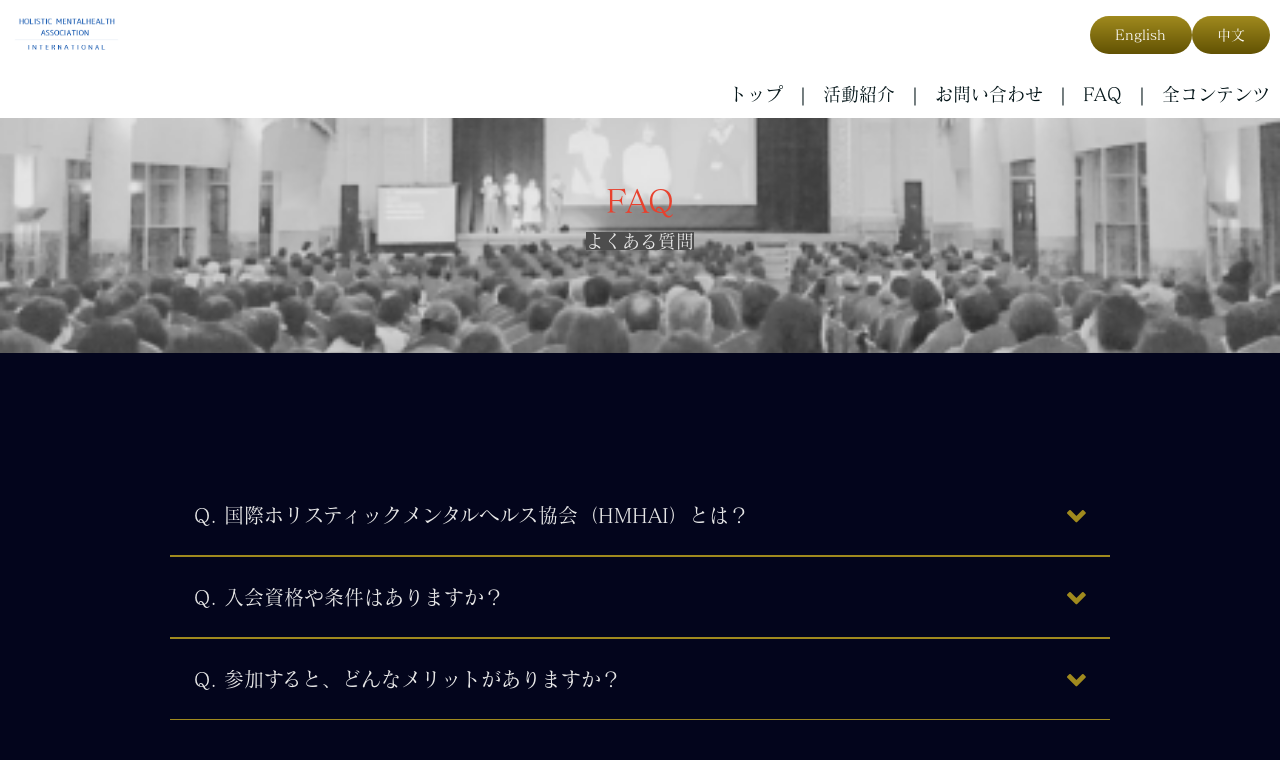

--- FILE ---
content_type: text/html; charset=UTF-8
request_url: https://mentalbootcamp.net/hmhai.faq/
body_size: 5387
content:
<!DOCTYPE html>
<html>
<head prefix="og: http://ogp.me/ns# fb: http://ogp.me/ns/fb# website: http://ogp.me/ns/website#"><meta charset="utf-8">
<title>FAQ HMHAI</title>
<meta name="description" content="国際ホリスティックメンタルヘルス協会のよくある質問のページです。">
<meta name="viewport" content="width=device-width, initial-scale=1">
<link href="//assets.peraichi.com/template_root/v2/template_files/css/style.css?1769140439" rel="stylesheet">
<link href="//assets.peraichi.com/template_root/v2/template_files/css/theme/luxury_v2.css?1769140439" rel="stylesheet" id="js-theme-css-file" data-filename="luxury_v2.css">

<script src="//assets.peraichi.com/js/const_common.js"></script><script src="//assets.peraichi.com/js/const_env.js"></script><script src="//webfont.fontplus.jp/accessor/script/fontplus.js?5qoPx6QyJ8k%3D&aa=1" charset="utf-8"></script>
<link rel="icon" href="//cdn.peraichi.com/userData/5ff55975-fa8c-46f8-a877-147c0a0000ae/img/65950631b7cc0/original-thumb.png">
<meta property="og:image" content="https://cdn.peraichi.com/userData/5ff55975-fa8c-46f8-a877-147c0a0000ae/img/696c8ba0-9ff8-013c-5946-0a58a9feac02/B9FDCB1C-DEB7-413B-8E7F-1FBF0013B875-thumbnail.png">
<meta property="og:url" content="https://mentalbootcamp.net/hmhai.faq">
<meta property="og:title" content="FAQ HMHAI">
<meta property="og:site_name" content="芽吹きプロジェクト">
<meta name="twitter:card" content="summary_large_image"><script type="text/javascript" src="//assets.peraichi.com/js/libs/lazysizes.min.js?1769140437"></script><script type="text/javascript" src="//assets.peraichi.com/js/lazyLoad.js?1769140437"></script><script type="text/javascript" src="//assets.peraichi.com/cjs/dist/peraichi_setting.js?1769140735"></script>
<link rel="canonical" href="https://mentalbootcamp.net/hmhai.faq/" /></head>
  <body class="theme-base theme-blank template-theme-luxury_v2 fp_matisse_pro-m" data-template-name="blank" data-is-available-on-template-theme="true" style="overflow: auto; padding-top: 0px;" data-is-initial-val-of-template-theme="24" data-page-animation-setting="{&quot;animation&quot;:&quot;fade-up&quot;}">
<!-- TODO: s_navigation_fixed/btn_navigationToggle/m_navigationMenuこれらクラスの引き剥がし -->
<header data-structure="common-header-nav-logo-img-with-btn">
    <div
        class="p-site-common-header u-align-center section p-site-common-header--fixed s_navigation_fixed"
        style="background-color:#FFFFFF;"
    >
        <div class="p-site-common-header__navigation-wrapper grid-wrapper grid-wrapper--no-gutter grid-wrapper--lg">
            <div class="c-inner c-inner--sm c-inner--one-elem c-inner-sp--sm u-flex u-flex-ai-center u-flex-jc-between">
                <div class="p-site-common-header__navigation-heading">
                                            <img src="//s3-ap-northeast-1.amazonaws.com/s3.peraichi.com/userData/5ff55975-fa8c-46f8-a877-147c0a0000ae/siteCommonHeader/35857/image/64507aa105a4f/original.png" alt="ロゴ画像"/>
                                    </div>
                <div class="u-align-right u-prmd u-hide--sp" style="margin-left: auto;">
                    <div style="color:#05161a;">
                                            </div>
                    <div style="color:#05161a;">
                                            </div>
                </div>
                <div class="p-site-common-header__sp-bottom-fixed-content u-flex">
                    <div class="c-btn c-btn--sm p-site-common-header__sp-bottom-fixed-content-btn p-site-common-header__sp-bottom-fixed-content-btn--double">
                        <a
                            href="https://mentalbootcamp.net/hmhai.english"
                            style="background-color:#004986;color:#fff;"
                            target="_blank"
                        >
                            English                        </a>
                    </div>
                    <div class="c-btn c-btn--sm p-site-common-header__sp-bottom-fixed-content-btn p-site-common-header__sp-bottom-fixed-content-btn--double">
                        <a
                            href="https://mentalbootcamp.net/hmhai.traditionalchinese"
                            style="background-color:#AC000E;color:#fff;"
                            target="_blank"
                        >
                            中文                        </a>
                    </div>
                </div>
                <div class="p-site-common-header__navigation-toggle btn_navigationToggle"><i class="fa"></i></div>
            </div>
            <nav class="p-site-common-header__navigation">
                <ul
                    class="p-site-common-header__navigation-menu u-fslg m_navigationMenu font-size-18px"
                    data-separation="bar"                    data-align="right"                    style="color:#05161a;"
                >
                                            <li>
                            <a href="https://mentalbootcamp.net/hmhai" >トップ</a>
                        </li>
                                            <li>
                            <a href="https://mentalbootcamp.net/hmhai.contents" >活動紹介</a>
                        </li>
                                            <li>
                            <a href="https://mentalbootcamp.net/hmhai.contact" >お問い合わせ</a>
                        </li>
                                            <li>
                            <a href="https://mentalbootcamp.net/hmhai.faq" >FAQ</a>
                        </li>
                                            <li>
                            <a href="https://mentalbootcamp.net/otonamuke.kessai" >全コンテンツ</a>
                        </li>
                                    </ul>
            </nav>
        </div>
    </div>
</header>

        <div class="pera1-section block" data-structure="b-heading-lowerpage-title" data-block-name="見出し(下層ページタイトル)" id="section-45" data-optional-block-settings-key="0">
  <div class="c-bg-img c-bg-img--cover pera1-bg-editable" style="background-image: url(&quot;//cdn.peraichi.com/userData/5ff55975-fa8c-46f8-a877-147c0a0000ae/img/644e31607de93/original.png&quot;); background-repeat: no-repeat; background-position: 100% 61.799%; background-size: 100%;" data-bg-key="0">
    <div class="c-wrapper u-ptsm u-ptxs--sp u-pbsm u-pbxs--sp">
      <div class="c-inner c-inner--xl c-inner--vertical c-inner--one-elem">
        <div class="c-heading u-align-center pera1-removable">
          <h2 data-custom-pc-fontsize="36px" data-structure="e-heading" class="pera1-editable"><div><span style="color: #e8412e;" data-custom-pc-fontsize="32px"><strong>FAQ</strong></span></div></h2>
        </div>
        <div class="u-fssm--sp-sm u-align-center u-mtxs pera1-removable">
          <div data-custom-pc-fontsize="18px" data-structure="e-text" class="pera1-editable"><div><span style="background-color: #4d4d4d;">よくある質問</span><br><br></div></div>
        </div>
      </div>
    </div>
  </div>
</div><div class="pera1-section block" data-structure="b-sentence" data-block-name="文章" id="section-67" data-optional-block-settings-key="1">
  <div class="c-bg-img c-bg-img--cover pera1-bg-editable" data-bg-key="1">
    <div class="c-wrapper c-wrapper--sm">
      <div class="c-inner c-inner--lg c-inner--vertical">
        <div data-structure="e-text" class="pera1-editable"><br></div>
      </div>
    </div>
  </div>
</div><div class="pera1-section block" data-structure="b-list-faq-accordion" data-block-name="よくある質問（折りたたみ）" id="section-66" data-optional-block-settings-key="2">
  <div class="p-list-faq-accordion c-wrapper c-wrapper--md">
    <div class="c-inner c-inner--lg c-inner--vertical c-inner--one-elem">
      <div class="only-edit u-align-center u-mbmd"><i class="fa fa-info-circle"></i> 実際の公開ページでは回答部分が閉じた状態で表示されます。</div>
      
      <ul class="p-list-faq-accordion__lists">
        
        
        <li class="p-list-faq-accordion__item pera1-sortable-item pera1-removable" data-elem-name="faq-accordion-item">
          <input class="p-list-faq-accordion__checkbox" type="checkbox">
          <div class="p-list-faq-accordion__title-area">
            <h2 data-custom-sp-fontsize="16px" data-structure="e-heading" class="pera1-editable font-size-20px"><strong><strong>Q.&nbsp;</strong>国際ホリスティックメンタルヘルス協会（HMHAI）とは？</strong></h2>
          </div>
          <div class="p-list-faq-accordion__answer-content">
            <div data-structure="e-text" class="pera1-editable"><p>当協会の理念に基づき、「全ての人がその人生を、健康で自分らしく、自信と喜びを持って生きること」が出来る様、講演や各種セミナー、個別相談、動画や書籍の販売を通して、共に学び研鑽する場を提供する団体です。</p></div>
          </div>
        </li><li class="p-list-faq-accordion__item pera1-sortable-item pera1-removable" data-elem-name="faq-accordion-item">
          <input class="p-list-faq-accordion__checkbox" type="checkbox">
          <div class="p-list-faq-accordion__title-area">
            <h2 data-custom-sp-fontsize="16px" data-structure="e-heading" class="pera1-editable font-size-20px"><strong><strong>Q.&nbsp;</strong>入会資格や条件はありますか？</strong></h2>
          </div>
          <div class="p-list-faq-accordion__answer-content">
            <div data-structure="e-text" class="pera1-editable"><div>
<p>特にありません。<br>自分の人生や生き方について学びたい方、真摯に向き合って生きたい方であれば、どなたでも参加できます。年齢制限もありません。入会金や会費などもありません。あくまで、各種の講座やセミナーの参加費や、販売品のお支払いのみです。</p>
</div></div>
          </div>
        </li><li class="p-list-faq-accordion__item pera1-sortable-item pera1-removable" data-elem-name="faq-accordion-item">
          <input class="p-list-faq-accordion__checkbox" type="checkbox">
          <div class="p-list-faq-accordion__title-area">
            <h2 data-custom-sp-fontsize="16px" data-structure="e-heading" class="pera1-editable font-size-20px"><strong><strong><strong>Q.&nbsp;</strong></strong>参加すると、どんなメリットがありますか？</strong></h2>
          </div>
          <div class="p-list-faq-accordion__answer-content">
            <div data-structure="e-text" class="pera1-editable"><p>様々な世にある情報に対して、その真贋を見極める事が出来る様になり、自分に起こる出来事や、自分の感情、精神面が自分で整える事が出来る様になります。それは結果として、自分の人生をイキイキと幸せに生きることになります。</p></div>
          </div>
        </li><li class="p-list-faq-accordion__item pera1-sortable-item pera1-removable" data-elem-name="faq-accordion-item">
          <input class="p-list-faq-accordion__checkbox" type="checkbox">
          <div class="p-list-faq-accordion__title-area">
            <h2 data-custom-sp-fontsize="16px" data-structure="e-heading" class="pera1-editable font-size-20px"><strong><strong><strong>Q.&nbsp;</strong></strong>この協会で取得出来る資格はありますか？</strong></h2>
          </div>
          <div class="p-list-faq-accordion__answer-content">
            <div data-structure="e-text" class="pera1-editable"><p>資格自体はありませんが、セミナーにより、修了証を発行しています。受講を終了されたことに自信を持って、日々を益々素晴らしいものとして頂けたらと思っています。また考え方に不安や迷いが出た場合には、何度でも参加して頂き、研鑽を深めて頂きたいと思っています。</p></div>
          </div>
        </li><li class="p-list-faq-accordion__item pera1-sortable-item pera1-removable" data-elem-name="faq-accordion-item">
          <input class="p-list-faq-accordion__checkbox" type="checkbox">
          <div class="p-list-faq-accordion__title-area">
            <h2 data-custom-sp-fontsize="16px" data-structure="e-heading" class="pera1-editable font-size-20px"><strong><strong><strong>Q.</strong></strong>&nbsp;講演会やセミナーは、どの様にして参加できますか？<br></strong></h2>
          </div>
          <div class="p-list-faq-accordion__answer-content">
            <div data-structure="e-text" class="pera1-editable"><p>最新情報のサイトから、講演会やセミナーの予定をご確認いただき、ご興味のあるものに、お申し込みフォームからお願いいたします。</p></div>
          </div>
        </li><li class="p-list-faq-accordion__item pera1-sortable-item pera1-removable" data-elem-name="faq-accordion-item">
          <input class="p-list-faq-accordion__checkbox" type="checkbox">
          <div class="p-list-faq-accordion__title-area">
            <h2 data-custom-sp-fontsize="16px" data-structure="e-heading" class="pera1-editable font-size-20px"><strong><strong><strong>Q.</strong></strong>職員研修の申し込み方法を教えてください。</strong></h2>
          </div>
          <div class="p-list-faq-accordion__answer-content">
            <div data-structure="e-text" class="pera1-editable"><p>お問い合わせフォームから、御社のご要望をお知らせください。様々なニーズにお応えし、且つ、今までに聞いたことのない内容で、ご参加の皆様の思考がワンランク上になる研修をご提案いたします。</p></div>
          </div>
        </li><li class="p-list-faq-accordion__item pera1-sortable-item pera1-removable" data-elem-name="faq-accordion-item">
          <input class="p-list-faq-accordion__checkbox" type="checkbox">
          <div class="p-list-faq-accordion__title-area">
            <h2 data-custom-sp-fontsize="16px" data-structure="e-heading" class="pera1-editable font-size-20px"><strong><strong><strong>Q.&nbsp;</strong></strong>健康相談は可能でしょうか？</strong></h2>
          </div>
          <div class="p-list-faq-accordion__answer-content">
            <div data-structure="e-text" class="pera1-editable"><p>個別のご相談を承っています。医療の本質は勿論、思考の本質に至るまで、肉体の健康から、生き方のご相談も個別にご相談に応じます。</p></div>
          </div>
        </li><li class="p-list-faq-accordion__item pera1-sortable-item pera1-removable" data-elem-name="faq-accordion-item">
          <input class="p-list-faq-accordion__checkbox" type="checkbox">
          <div class="p-list-faq-accordion__title-area">
            <h2 data-custom-sp-fontsize="16px" data-structure="e-heading" class="pera1-editable font-size-20px"><strong><strong><strong>Q.&nbsp;</strong></strong>ホームページのリンクは可能でしょうか？</strong></h2>
          </div>
          <div class="p-list-faq-accordion__answer-content">
            <div data-structure="e-text" class="pera1-editable"><p>当協会は、1人でも多くの方の人生に貢献したいと考えています。是非リンクをして頂き、多くの方にご参加頂きたいと考えています。</p></div>
          </div>
        </li><li class="p-list-faq-accordion__item pera1-sortable-item pera1-removable" data-elem-name="faq-accordion-item" style="">
          <input class="p-list-faq-accordion__checkbox" type="checkbox">
          <div class="p-list-faq-accordion__title-area">
            <h2 data-custom-sp-fontsize="16px" data-structure="e-heading" class="pera1-editable font-size-20px"><strong><strong><strong>Q.&nbsp;</strong></strong>講演会やセミナーの開催を依頼したいのですが？</strong></h2>
          </div>
          <div class="p-list-faq-accordion__answer-content">
            <div data-structure="e-text" class="pera1-editable"><p>お問い合わせフォームから是非ご連絡ください。<br>場所や規模、また内容に関しても、ご相談しながら、一緒に作って行きましょう。当協会の講演会やセミナーは、人が生きる自信を取り戻し、喜びを持って人生を送るためのプログラムとなっています。多くの方々のお役に立てることが、当協会の幸せであり、存在意義でもあります。</p></div>
          </div>
        </li><li class="p-list-faq-accordion__item pera1-sortable-item pera1-removable pera1-ghost pera1-add pera1-multiple" data-elem-name="faq-accordion-item" style="opacity: 0; height: 50px;" data-nosnippet="">
            <input class="p-list-faq-accordion__checkbox" type="checkbox">
            <div class="p-list-faq-accordion__title-area">
              <h2 class="pera1-editable font-size-20px" data-structure="e-heading"><strong>ここをクリックして表示したいテキストを入力してください。</strong></h2>
            </div>
            <div class="p-list-faq-accordion__answer-content">
              <div class="pera1-editable" data-structure="e-text">ここをクリックして表示したいテキストを入力してください。テキストは「右寄せ」「中央寄せ」「左寄せ」といった整列方向、「太字」「斜体」「下線」「取り消し線」、「文字サイズ」「文字色」「文字の背景色」など細かく編集することができます。</div>
            </div>
          </li>
      </ul>
    </div>
  </div>
</div><div class="pera1-section block" data-structure="b-sentence" data-block-name="文章" id="section-28" data-optional-block-settings-key="3">
  <div class="c-bg-img c-bg-img--cover pera1-bg-editable" data-bg-key="2">
    <div class="c-wrapper c-wrapper--sm">
      <div class="c-inner c-inner--lg c-inner--vertical">
        <div data-structure="e-text" class="pera1-editable"><br></div>
      </div>
    </div>
  </div>
</div><div class="pera1-section block" data-structure="b-article-body-left" data-block-name="" id="section-21" data-optional-block-settings-key="4">
  <div class="p-article-body p-article-body--blur-left c-bg-img c-bg-img--cover pera1-bg-editable" style="background-image: url(&quot;//cdn.peraichi.com/userData/5ff55975-fa8c-46f8-a877-147c0a0000ae/img/644e42e925281/original.png&quot;); background-repeat: no-repeat; background-position: center center; background-size: cover;" data-bg-key="3">
    <div class="grid-wrapper grid-wrapper--full">
      <div class="row row-item-gutter--none middle-xs">
        <div class="col-xs-12 col-md-6">
          <div class="p-article-body__pane u-align-center">
            <div class="p-article-body__contents c-inner c-inner--xl">
              <div class="c-heading c-heading--block-main u-mbmd pera1-removable">
                <h2 data-structure="e-heading" class="pera1-editable"><div><strong>ONLINE SEMINAR</strong></div></h2>
              </div>
              <div class="u-mbmd pera1-removable">
                <div data-structure="e-text" class="pera1-editable"><p>これからを担う青少年、新社会人、リーダーシップが求められる人、そして自分の人生を考えたい全ての人を対象として、「その人生を、健康で自分らしく、自信と喜びを持って生きることが出来る」ための、セミナーの開催、各種研修、講演活動、動画セミナー、個別相談等を行なっています。</p>
<p>対面形式、オンライン形式や、時間などもご要望に応じています。</p></div>
              </div>
              
              <div class="c-btn c-btn--ghost u-mbmd pera1-removable"><a class="pera1-editable" href="https://mentalbootcamp.net/hmhai.contact" data-structure="e-btn" target="_blank">&gt; お問い合わせ</a>
              </div>
            </div>
          </div>
        </div>
      </div>
    </div>
  </div>
</div><div class="pera1-section block" data-structure="b-sentence" data-block-name="文章" id="section-51" data-optional-block-settings-key="5">
  <div class="c-bg-img c-bg-img--cover pera1-bg-editable" data-bg-key="4">
    <div class="c-wrapper c-wrapper--sm">
      <div class="c-inner c-inner--lg c-inner--vertical">
        <div data-structure="e-text" class="pera1-editable"><br></div>
      </div>
    </div>
  </div>
</div><div class="pera1-section block" data-structure="b-hr-solid" data-block-name="区切り線(実線1px)" id="section-43" data-optional-block-settings-key="6">
  <div class="c-bg-img c-bg-img--cover pera1-bg-editable" data-bg-key="5">
    <div class="c-inner c-inner--md c-inner--one-elem c-inner--vertical">
      <hr class="c-hr-solid" data-structure="e-hr-solid">
    </div>
  </div>
</div><div class="s_footer-peraichi pera1-section block" data-structure="b-footer" data-block-name="フッター" id="section-1" data-optional-block-settings-key="7">
          <div class="c-bg-img c-bg-img--cover pera1-bg-editable" data-bg-key="6">
            <div class="c-wrapper c-wrapper">
              <div class="p-footer__inner">
                <div class="u-align-center">
                      <div data-structure="e-text" class="pera1-editable"><div>Holistic Mental Health Association International</div></div>
                </div>
              </div>
            </div>
          </div>
        </div>
  











































<script id="tmpl_nav" type="text/x-template">
          <ul class="nav nav-pills nav-stacked">
          <% _.each(sections, function(section) { %>
          <li><a href="#<%= section.id %>"><%= section.name %></a></li>
          <% }) %>
          </ul>
        </script>
<script id="template_html" type="text/x-template"></script><ul class="ec-footerInsertLinks"><li><a href="https://mentalbootcamp.net/commercial_transactions/view/cpsoibzwfsp" target="_blank" >特定商取引法に関する表記</a></li><li><a href="https://mentalbootcamp.net/privacy_policies/view/cpsoibzwfsp" target="_blank" >プライバシーポリシー</a></li><li><a href="https://mentalbootcamp.net/terms_for_customer/view/cpsoibzwfsp" target="_blank" >決済に関する利用規約</a></li></ul><script src="https://analytics.peraichi.com/scripts/beacon.min.js?tracking_codes=aBV6Kfd9OAhL1m4"></script></body></html>

--- FILE ---
content_type: text/css
request_url: https://assets.peraichi.com/template_root/v2/template_files/css/theme/luxury_v2.css?1769140439
body_size: 10349
content:
@charset "UTF-8";
/*
Theme Jp Name: ゴージャス
Theme En Name: luxury
Description: ゴージャスのテーマCSSです
Version: 1.0
*/

/* ------------------------------------------
共通要素指定
------------------------------------------ */
body {
    color: #e7e7e7;
    background-color: #03051c;
    --block-bg-color: #03051c;
}

/* フォントの共通設定 */
.template-theme-luxury_v2.fp_default,
.template-theme-luxury_v2:not([class*='fp_']) {
    font-family: 'Noto Serif JP', serif;
}

/* 共通要素指定  */
.c-heading h2 {
    color: #a08a1e;
    /* 下記フォントはフォント指定よりも優先されるフォント  */
}

/* ボタンの共通設定 */
/* ボタンのデザイン変更 */
.c-btn a,
.c-btn input,
.c-btn .btn-customform-submit,
.c-btn button {
    background: linear-gradient(to top, #625203, #a08a1e);
    border-radius: 100px;
}
.c-btn--ghost a,
.c-btn--ghost input,
.c-btn--ghost .btn-customform-submit,
.c-btn--ghost button {
    background-color: transparent;
}
/* ブロックで使用されているカラーをテーマのカラーに変更 */
/* 共通設定 */
.c-btn--ghost a,
.c-btn--ghost input,
.c-btn--ghost .btn-customform-submit,
.c-btn--ghost button {
    color: #a08a1e;
    border: 2px solid #a08a1e;
    box-shadow: none;
}

.c-border,
.c-heading {
    border-color: #a08a1e;
}
.c-img-icon {
    background-color: #a08a1e;
}
.c-hr-solid,
.c-hr-dashed,
.c-hr-dotted,
.c-hr-double {
    border-color: #a08a1e;
}
/* 全体の線を細く */
.c-tr--bdr th,
.c-tr--bdr td {
    border-color: rgba(204, 204, 204, 0.5);
}
.p-sentence-set__box--bdr {
    background-color: #2b3846;
}
.c-bg-grad {
    background-image: -webkit-linear-gradient(right, rgba(24, 24, 24, 0.9), rgba(24, 24, 24, 0.9));
    background-image: linear-gradient(to left, rgba(24, 24, 24, 0.9), rgba(24, 24, 24, 0.9));
}
.c-symbol {
    background-color: #a08a1e;
}
/* ------------------------------------------
ブロックで使用されているカラーをテーマのカラーに変更
------------------------------------------ */
/* ヘッダー */
div[data-structure='b-header-logo-img-2'] .c-btn a {
    color: #a08a1e;
    background-color: #fff;
}

/* メイン */
div[data-structure='b-main-set-3--center'] .p-main-set-3--center {
    border: 10px solid #a08a1e;
}

div[data-structure='b-main-set-3--center'] .p-main-set-3--center__subhead {
    color: #fff;
    background-color: #a08a1e;
}

div[data-structure='b-main-set-3--center'] .p-main-set-3--center__period {
    border: 2px solid #a08a1e;
    color: #a08a1e;
}

div[data-structure='b-main-set-3--center'] .p-main-set-3--center__main {
    color: #a08a1e;
}

div[data-structure='b-main-campaign'] .p-main-campaign__tag {
    background: #a08a1e;
}
div[data-structure='b-main-campaign'] .p-main-campaign__contents div[data-structure='e-text'] {
    color: #2b3846;
}

/* 見出し */
div[data-structure='b-header-logo-img-2'] .p-header--theme-color,
div[data-structure='b-heading-put-on-bdr'] .p-heading-put-on-bdr__inner:before,
div[data-structure='b-heading-put-on-bdr'] .p-heading-put-on-bdr__inner:after,
div[data-structure='b-heading-balloon--invert'] .p-heading-balloon--invert,
div[data-structure='b-heading-arrow'] .p-heading-arrow--v2,
div[data-structure='b-premium-heading-grad'] .p-premium-heading-grad__inner,
div[data-structure='b-premium-heading-icon'] .p-heading-put-on-bdr__inner:before,
div[data-structure='b-premium-heading-icon'] .p-heading-put-on-bdr__inner:after {
    background-color: #a08a1e;
}

div[data-structure='b-heading-marker'] .p-heading-marker:after {
    background-color: #e5d172;
}

div[data-structure='b-heading-arrow--has-subtext'] .p-heading-arrow--v2:before,
div[data-structure='b-heading-balloon--invert'] .p-heading-balloon--invert:after,
div[data-structure='b-heading-arrow'] .p-heading-arrow--v2:before {
    border-top-color: #a08a1e;
}

div[data-structure='b-heading-btm-bdr'] .p-heading-btm-bdr:after {
    border-top: 2px solid #a08a1e;
}

div[data-structure="b-heading-has--accent"] .p-heading-has--accent-subtitle:before {
    background: #a08a1e;
}

div[data-structure="b-heading-has--accent"] .p-heading-has--accent-subtitle {
    color: #e7e7e7;
}

div[data-structure='b-heading-accent'] .p-heading-accent:before {
    background: #a08a1e;
}

div[data-structure='b-heading-accent'] .p-heading-accent:after {
    background: #edf3ef;
}

div[data-structure='b-heading-double-bdr--updown'] .p-heading-double-bdr--updown:before {
    border-top: 2px solid #a08a1e;
    border-bottom: 1px solid #a08a1e;
}

div[data-structure='b-heading-double-bdr--updown'] .p-heading-double-bdr--updown:after {
    border-top: 1px solid #a08a1e;
    border-bottom: 2px solid #a08a1e;
}

div[data-structure='b-heading-origin-bdr--updown'] .c-hr-origin--2 {
    background-image: url('data:image/svg+xml,%3C%3Fxml%20version%3D%221.0%22%20encoding%3D%22utf-8%22%3F%3E%0A%3Csvg%20version%3D%221.1%22%20xmlns%3D%22http%3A//www.w3.org/2000/svg%22%20xmlns%3Axlink%3D%22http%3A//www.w3.org/1999/xlink%22%20x%3D%220px%22%0A%09%20y%3D%220px%22%20viewBox%3D%22-277%20400.9%2040%2040%22%20style%3D%22enable-background%3Anew%20-277%20400.9%2040%2040%3B%22%20xml%3Aspace%3D%22preserve%22%3E%0A%3Cstyle%20type%3D%22text/css%22%3E%0A%09.st0%7Bfill%3Argba(160, 138, 30, 0.99)%3B%7D%0A%3C/style%3E%0A%3Cg%3E%0A%09%3Cg%3E%0A%09%09%3Cpath%20class%3D%22st0%22%20d%3D%22M-265.9%2C417.5c-0.1-0.2-0.3-0.4-0.4-0.6c-0.1-0.1-0.2-0.2-0.3-0.3c-0.3-0.3-0.5-0.5-1%2C0%0A%09%09%09c-0.3%2C0.3-0.6%2C0.7-0.9%2C1c-0.3%2C0.3-0.7%2C0.6-1%2C0.9c-0.2%2C0.2-0.3%2C0.3-0.5%2C0.5c-0.4%2C0.3-0.7%2C0.8-1.1%2C1.1c-0.4%2C0.3-0.6%2C0.7-1%2C1%0A%09%09%09c-0.3%2C0.3-0.6%2C0.6-0.9%2C0.9c-0.4%2C0.4-0.8%2C0.8-1.4%2C1c-0.2%2C0.1-0.4%2C0.5-0.2%2C0.6c0.2%2C0.2%2C0.5%2C0.5%2C0.7%2C0.7c0.3%2C0.3%2C0.8%2C0.5%2C0.7%2C1.1%0A%09%09%09c0.5%2C0.1%2C0.5%2C0.1%2C0.7-0.3c0%2C0%2C0-0.1%2C0-0.1c0.7-0.7%2C1.3-1.4%2C2-2.2c0.2-0.3%2C0.5-0.5%2C0.7-0.7c0.3-0.3%2C0.7-0.6%2C1-0.9%0A%09%09%09c0.3-0.3%2C0.5-0.6%2C0.8-0.8c0.5-0.5%2C1-0.9%2C1.5-1.3c0.2-0.2%2C0.5-0.3%2C0.7-0.4c0.2-0.1%2C0.3-0.2%2C0.3-0.4%0A%09%09%09C-265.5%2C417.9-265.8%2C417.8-265.9%2C417.5z%22/%3E%0A%09%3C/g%3E%0A%09%3Cg%3E%0A%09%09%3Cpath%20class%3D%22st0%22%20d%3D%22M-252.8%2C417.5c-0.1-0.2-0.3-0.4-0.4-0.6c-0.1-0.1-0.2-0.2-0.3-0.3c-0.3-0.3-0.5-0.5-1%2C0%0A%09%09%09c-0.3%2C0.3-0.6%2C0.7-0.9%2C1c-0.3%2C0.3-0.7%2C0.6-1%2C0.9c-0.2%2C0.2-0.3%2C0.3-0.5%2C0.5c-0.4%2C0.3-0.7%2C0.8-1.1%2C1.1c-0.4%2C0.3-0.6%2C0.7-1%2C1%0A%09%09%09c-0.3%2C0.3-0.6%2C0.6-0.9%2C0.9c-0.4%2C0.4-0.8%2C0.8-1.4%2C1c-0.2%2C0.1-0.4%2C0.5-0.2%2C0.6c0.2%2C0.2%2C0.5%2C0.5%2C0.7%2C0.7c0.3%2C0.3%2C0.8%2C0.5%2C0.7%2C1.1%0A%09%09%09c0.5%2C0.1%2C0.5%2C0.1%2C0.7-0.3c0%2C0%2C0-0.1%2C0-0.1c0.7-0.7%2C1.3-1.4%2C2-2.2c0.2-0.3%2C0.5-0.5%2C0.7-0.7c0.3-0.3%2C0.7-0.6%2C1-0.9%0A%09%09%09c0.3-0.3%2C0.5-0.6%2C0.8-0.8c0.5-0.5%2C1-0.9%2C1.5-1.3c0.2-0.2%2C0.5-0.3%2C0.7-0.4c0.2-0.1%2C0.3-0.2%2C0.3-0.4%0A%09%09%09C-252.4%2C417.9-252.7%2C417.8-252.8%2C417.5z%22/%3E%0A%09%3C/g%3E%0A%09%3Cg%3E%0A%09%09%3Cpath%20class%3D%22st0%22%20d%3D%22M-239.8%2C417.5c-0.1-0.2-0.3-0.4-0.4-0.6c-0.1-0.1-0.2-0.2-0.3-0.3c-0.3-0.3-0.5-0.5-1%2C0%0A%09%09%09c-0.3%2C0.3-0.6%2C0.7-0.9%2C1c-0.3%2C0.3-0.7%2C0.6-1%2C0.9c-0.2%2C0.2-0.3%2C0.3-0.5%2C0.5c-0.4%2C0.3-0.7%2C0.8-1.1%2C1.1c-0.4%2C0.3-0.6%2C0.7-1%2C1%0A%09%09%09c-0.3%2C0.3-0.6%2C0.6-0.9%2C0.9c-0.4%2C0.4-0.8%2C0.8-1.4%2C1c-0.2%2C0.1-0.4%2C0.5-0.2%2C0.6c0.2%2C0.2%2C0.5%2C0.5%2C0.7%2C0.7c0.3%2C0.3%2C0.8%2C0.5%2C0.7%2C1.1%0A%09%09%09c0.5%2C0.1%2C0.5%2C0.1%2C0.7-0.3c0%2C0%2C0-0.1%2C0-0.1c0.7-0.7%2C1.3-1.4%2C2-2.2c0.2-0.3%2C0.5-0.5%2C0.7-0.7c0.3-0.3%2C0.7-0.6%2C1-0.9%0A%09%09%09c0.3-0.3%2C0.5-0.6%2C0.8-0.8c0.5-0.5%2C1-0.9%2C1.5-1.3c0.2-0.2%2C0.5-0.3%2C0.7-0.4c0.2-0.1%2C0.3-0.2%2C0.3-0.4%0A%09%09%09C-239.3%2C417.9-239.6%2C417.8-239.8%2C417.5z%22/%3E%0A%09%3C/g%3E%0A%3C/g%3E%0A%3C/svg%3E');
}

div[data-structure='b-heading-dogear'] .p-heading-dogear,
div[data-structure='b-heading-balloon'] .p-heading-balloon {
    background-color: #eddf9d;
}

div[data-structure='b-heading-dogear'] .p-heading-dogear:after {
    border-color: #03051d #03051d #a08a1e #a08a1e;
}

div[data-structure='b-heading-balloon--ghost'] .p-heading-balloon--ghost:before {
    border-top: 15px solid #a08a1e;
}

div[data-structure='b-heading-balloon'] .p-heading-balloon:after {
    border-top: 15px solid #eddf9d;
}

div[data-structure='b-heading-ribbon'] .p-heading-ribbon {
    background-image: -webkit-linear-gradient(
            transparent 8%,
            #a08a1d 8%,
            #a08a1d 14%,
            transparent 14%,
            transparent 86%,
            #a08a1d 86%,
            #a08a1d 92%,
            transparent 92%
        ),
        -webkit-linear-gradient(rgba(247, 247, 247, 0.75), rgba(247, 247, 247, 0)),
        -webkit-linear-gradient(45deg, transparent 40%, #eddf9d 40%, #eddf9d 60%, transparent 60%),
        -webkit-linear-gradient(white, white);
    background-image: linear-gradient(
            transparent 8%,
            #a08a1d 8%,
            #a08a1d 14%,
            transparent 14%,
            transparent 86%,
            #a08a1d 86%,
            #a08a1d 92%,
            transparent 92%
        ),
        linear-gradient(rgba(247, 247, 247, 0.75), rgba(247, 247, 247, 0)),
        linear-gradient(45deg, transparent 40%, #eddf9d 40%, #eddf9d 60%, transparent 60%),
        linear-gradient(white, white);
}

div[data-structure='b-heading-ribbon'] .p-heading-ribbon:before {
    border-top-color: #eddf9d;
    border-right-color: #eddf9d;
    border-bottom-color: #eddf9d;
}

div[data-structure='b-heading-ribbon'] .p-heading-ribbon__body:before,
div[data-structure='b-heading-ribbon'] .p-heading-ribbon__body:after {
    border-color: #3c3c3c transparent transparent transparent;
}

div[data-structure='b-heading-ribbon'] .p-heading-ribbon:after {
    border-left-color: #eddf9d;
    border-top-color: #eddf9d;
    border-bottom-color: #eddf9d;
}

div[data-structure='b-heading-ribbon--flat'] .p-heading-ribbon--flat {
    background: #a08a1e;
}

div[data-structure='b-heading-ribbon--flat'] .p-heading-ribbon--flat:before {
    border-top-color: #a08a1e;
    border-right-color: #a08a1e;
    border-bottom-color: #a08a1e;
}

div[data-structure='b-heading-ribbon--flat'] .p-heading-ribbon__body:before,
div[data-structure='b-heading-ribbon--flat'] .p-heading-ribbon__body:after {
    border-color: #3c3c3c transparent transparent transparent;
}

div[data-structure='b-heading-ribbon--flat'] .p-heading-ribbon--flat:after {
    border-left-color: #a08a1e;
    border-top-color: #a08a1e;
    border-bottom-color: #a08a1e;
}

div[data-structure='b-premium-heading-grad'] .p-premium-heading-grad {
    background-color: #a08a1e;
}

div[data-structure='b-premium-heading-grad'] .p-premium-heading-grad:before,
div[data-structure='b-premium-heading-grad'] .p-premium-heading-grad:after {
    background: rgba(0, 0, 0, 0.3);
}

div[data-structure='b-premium-heading-frame'] .p-premium-heading-frame {
    background-color: #a08a1e;
    box-shadow: inset 0 0 0 5px #a08a1e, inset 0 0 0 6px #fff;
}

div[data-structure='b-heading-with-bracketed'] .p-heading-with-bracketed__inner:before {
    border-left: solid 2px #a08a1e;
    border-top: solid 2px #a08a1e;
    border-bottom: solid 2px #a08a1e;
}
div[data-structure='b-heading-with-bracketed'] .p-heading-with-bracketed__inner:after {
    border-right: solid 2px #a08a1e;
    border-top: solid 2px #a08a1e;
    border-bottom: solid 2px #a08a1e;
}

div[data-structure='b-heading-background-text'] .p-heading-background-text__sub {
    color: #3c3c3c;
}

/* 文章+画像 */
div[data-structure='b-article-has-number'] .p-article-has-number__ribbon,
div[data-structure='b-article-has-number'] .p-article-has-number__circle {
    background: #a08a1e;
}

div[data-structure='b-article-has-tags'] .p-article-has-tags__tag,
div[data-structure='b-article-point'] .p-article-point__header,
div[data-structure='b-premium-cards-img-left'] .p-premium-cards-img-left__label,
div[data-structure='b-premium-interview'] .p-premium-interview__heading {
    background-color: #a08a1e;
}

div[data-structure='b-premium-profile-set'] .p-premium-profile__name {
    border-bottom: 1px solid #a08a1e;
}

div[data-structure='b-premium-profile-set'] .p-premium-profile__subHeading,
div[data-structure='b-premium-profile-set2'] .p-premium-profile__subHeading {
    color: #a08a1e;
}

div[data-structure='b-premium-interview'] .p-premium-interview__bottom {
    background-color: #f9f9f9;
}

/* 文章+画像(複数) */
div[data-structure='b-cards-voice-bordered'] .p-card-voice-bordered__img img,
div[data-structure='b-cards-voice-bordered'] .p-card-voice-bordered__img .pera1-clip-image {
    border: 1px solid #a08a1e;
}

div[data-structure='b-cards-voice-bordered'] .p-card-voice-bordered {
    border-top: 4px solid #a08a1e;
}

div[data-structure='b-premium-steps'] .p-premium-steps__item-header {
    background: #a08a1e;
}

div[data-structure='b-premium-steps'] .p-premium-steps__item-num {
    color: #a08a1e;
}

div[data-structure='b-premium-steps'] .p-premium-steps__item-img {
    box-shadow: #a08a1e 0 0 0 3px;
}

div[data-structure='b-premium-steps'] .p-premium-steps__arrow:after {
    border-left: 15px solid #a08a1e;
}
@media only screen and (min-width: 1px) and (max-width: 480px) {
    div[data-structure='b-premium-steps'] .p-premium-steps__arrow:after {
        border-left: 10px solid transparent;
        border-top: 15px solid #a08a1e;
    }
}
div[data-structure='b-cards-img-left--with-table-2col'] .p-cards-img-left--with-table-2col__table {
    border: solid 1px #a08a1e;
}

div[data-structure='b-cards-img-left--with-table-2col'] .p-cards-img-left--with-table-2col__table tr {
    border-bottom: dashed 1px #a08a1e;
}

div[data-structure='b-cards-img-left--with-table-2col'] .p-cards-img-left--with-table-2col__table tr th:before {
    color: #a08a1e;
}

div[data-structure='b-cards-img-left--with-table-2col'] .p-cards-img-left--with-table-2col__table tr:last-of-type {
    border-bottom: none;
}

/* ボタン */
div[data-structure='b-btn-set-3'] .u-color-theme-main {
    color: #a08a1e;
}

div[data-structure='b-premium-btn'] .p-premium-btn a,
div[data-structure='b-premium-btn--type-2'] .p-premium-btn a,
div[data-structure='b-premium-btn--type-3'] .p-premium-btn a,
div[data-structure='b-premium-contact-set'] .p-premium-contact-set__btn a {
    background-color: #32365f;
}

div[data-structure='b-premium-btn-set-3'] .p-premium-btn-set-3__wrapper {
    background-color: #a08a1e;
}

div[data-structure='b-premium-contact-set'] .p-premium-contact-set {
    border: 1px solid #a08a1e;
    background-color: #a08a1e;
}
div[data-structure='b-btn-contact'] .p-btn-contact.c-bg-img {
    background-color: #a08a1e;
}

div[data-structure='b-btn-contact'] .p-btn-contact__contact-area-inner h2 {
    color: #a08a1e;
}

div[data-structure='b-btn-contact'] .p-btn-contact__tel-wrapper {
    background-color: #eddf9d;
    color: #03051c;
}
div[data-structure='b-btn-contact'] div[data-structure='e-text'] {
    color: #03051c;
}

/* 決済 */
div[data-structure='b-order-ticket-2'] .u-color-theme-main,
div[data-structure='b-order-ticket-2'] .p-order-ticket-2__price,
div[data-structure='b-order-ticket'] .u-color-theme-main {
    color: #a08a1e;
}

div[data-structure='b-order-cards-bordered--3col'] .p-order-card-bordered {
    border-top: 4px solid #a08a1e;
}

div[data-structure='b-order-countdown'] .p-order-countdown.c-bg-img,
div[data-structure='b-order-countdown-button'] .p-order-countdown-button.c-bg-img {
    background-color: #a08a1e;
}
div[data-structure='b-order-countdown'] .p-order-countdown__countdown-area-inner,
div[data-structure='b-order-countdown-button'] .p-order-countdown-button__countdown-area-inner {
    color: #03051c;
}
div[data-structure='b-order-countdown'] .p-order-countdown__countdown-area-inner h2,
div[data-structure='b-order-countdown-button'] .p-order-countdown-button__countdown-area-inner h2 {
    color: #a08a1e;
}
/* 区切り線 */
div[data-structure='b-hr-origin'] .c-hr-origin {
    background-image: url('data:image/svg+xml,%3C%3Fxml%20version%3D%221.0%22%20encoding%3D%22utf-8%22%3F%3E%0A%3Csvg%20version%3D%221.1%22%20xmlns%3D%22http%3A//www.w3.org/2000/svg%22%20xmlns%3Axlink%3D%22http%3A//www.w3.org/1999/xlink%22%20x%3D%220px%22%0A%09%20y%3D%220px%22%20viewBox%3D%220%200%2040%2040%22%20style%3D%22enable-background%3Anew%200%200%2040%2040%3B%22%20xml%3Aspace%3D%22preserve%22%3E%0A%3Cstyle%20type%3D%22text/css%22%3E%0A%09.st0%7Bfill%3Argba(160, 138, 30, 0.99)%3B%7D%0A%3C/style%3E%0A%3Cpath%20class%3D%22st0%22%20d%3D%22M37.4%2C18.4c-0.8%2C0.4-1.5%2C0.9-2.3%2C1.4c-0.5%2C0.3-1.1%2C0.8-1.6%2C0.8c-0.8%2C0.1-1.6%2C0.8-2.4%2C0.3%0A%09c-0.6-0.3-1.2-0.2-1.7-0.2c-0.9%2C0-1.8-0.2-2.7-0.2c-0.8%2C0-1.6%2C0.2-2.4%2C0.2c-0.7%2C0-1.3%2C0-2-0.1c-0.6%2C0-1.3%2C0-1.9-0.2%0A%09c-1-0.4-1.9-1.3-2.9-2c-0.3-0.3-0.7-0.6-1.1-0.5c-0.6%2C0.1-1.1-0.3-1.7%2C0c-0.6%2C0.3-1.2%2C0.3-1.9%2C0.5c-0.6%2C0.2-1.2%2C0.7-1.8%2C0.9%0A%09c-0.7%2C0.2-1.3%2C0.4-1.9%2C0.9c-0.1%2C0.1-0.3%2C0.3-0.4%2C0.3c-0.4%2C0-0.7-0.2-1.1%2C0c-0.9%2C0.5-1.8%2C0.2-2.6%2C0.3c-0.3%2C0-0.6-0.3-1-0.5%0A%09c-1-0.6-2-1.2-3-1.8c-0.4-0.2-0.7-0.4-1.1-0.4v1.4c0.7%2C0.1%2C1.5%2C0.5%2C2.1%2C1.2c0.2%2C0.2%2C0.4%2C0.2%2C0.6%2C0.3c0.6%2C0.3%2C1.2%2C0.5%2C1.7%2C0.8%0A%09C4.7%2C22%2C4.8%2C22.1%2C5%2C22.1c0.6%2C0%2C1.1-0.1%2C1.7-0.1c0.6%2C0.1%2C1.2-0.1%2C1.8-0.5c0.1%2C0%2C0.1%2C0%2C0.2-0.1c0.6-0.2%2C1.2-0.4%2C1.8-0.6%0A%09c0.4-0.1%2C0.8-0.3%2C1.2-0.4c0.2-0.1%2C0.5-0.2%2C0.7-0.3c0%2C0%2C0.1-0.1%2C0.1-0.2c0.1-0.1%2C0.2-0.4%2C0.3-0.4c0.8-0.2%2C1.7-0.3%2C2.5-0.4%0A%09c0.3%2C0%2C0.5%2C0%2C0.8%2C0c0.5%2C0.2%2C1.1%2C0.3%2C1.6%2C0.7c0.8%2C0.6%2C1.6%2C1.3%2C2.5%2C1.5c0.7%2C0.2%2C1.5%2C0.4%2C2.2%2C0.4c0.7%2C0%2C1.4%2C0%2C2%2C0c0.5%2C0%2C1.1-0.2%2C1.6%2C0%0A%09c0.5%2C0.2%2C1-0.3%2C1.6-0.1c0.6%2C0.3%2C1.2%2C0%2C1.8%2C0c0.6%2C0%2C1.3%2C0.1%2C1.9%2C0.2c0.5%2C0%2C1%2C0.1%2C1.5%2C0c0.7-0.2%2C1.4-0.5%2C2.2-0.9%0A%09c0.8-0.4%2C1.6-1%2C2.4-1.4c0.8-0.4%2C2.6%2C0%2C2.6%2C0v-1.4c-0.5%2C0-0.8-0.2-1.3-0.1C38.3%2C18.2%2C37.8%2C18.2%2C37.4%2C18.4z%22/%3E%0A%3C/svg%3E');
}

div[data-structure='b-hr-svg--2'] .c-hr-origin--2 {
    background-image: url('data:image/svg+xml,%3C%3Fxml%20version%3D%221.0%22%20encoding%3D%22utf-8%22%3F%3E%0A%3Csvg%20version%3D%221.1%22%20xmlns%3D%22http%3A//www.w3.org/2000/svg%22%20xmlns%3Axlink%3D%22http%3A//www.w3.org/1999/xlink%22%20x%3D%220px%22%0A%09%20y%3D%220px%22%20viewBox%3D%22-277%20400.9%2040%2040%22%20style%3D%22enable-background%3Anew%20-277%20400.9%2040%2040%3B%22%20xml%3Aspace%3D%22preserve%22%3E%0A%3Cstyle%20type%3D%22text/css%22%3E%0A%09.st0%7Bfill%3Argba(160, 138, 30, 0.99)%3B%7D%0A%3C/style%3E%0A%3Cg%3E%0A%09%3Cg%3E%0A%09%09%3Cpath%20class%3D%22st0%22%20d%3D%22M-265.9%2C417.5c-0.1-0.2-0.3-0.4-0.4-0.6c-0.1-0.1-0.2-0.2-0.3-0.3c-0.3-0.3-0.5-0.5-1%2C0%0A%09%09%09c-0.3%2C0.3-0.6%2C0.7-0.9%2C1c-0.3%2C0.3-0.7%2C0.6-1%2C0.9c-0.2%2C0.2-0.3%2C0.3-0.5%2C0.5c-0.4%2C0.3-0.7%2C0.8-1.1%2C1.1c-0.4%2C0.3-0.6%2C0.7-1%2C1%0A%09%09%09c-0.3%2C0.3-0.6%2C0.6-0.9%2C0.9c-0.4%2C0.4-0.8%2C0.8-1.4%2C1c-0.2%2C0.1-0.4%2C0.5-0.2%2C0.6c0.2%2C0.2%2C0.5%2C0.5%2C0.7%2C0.7c0.3%2C0.3%2C0.8%2C0.5%2C0.7%2C1.1%0A%09%09%09c0.5%2C0.1%2C0.5%2C0.1%2C0.7-0.3c0%2C0%2C0-0.1%2C0-0.1c0.7-0.7%2C1.3-1.4%2C2-2.2c0.2-0.3%2C0.5-0.5%2C0.7-0.7c0.3-0.3%2C0.7-0.6%2C1-0.9%0A%09%09%09c0.3-0.3%2C0.5-0.6%2C0.8-0.8c0.5-0.5%2C1-0.9%2C1.5-1.3c0.2-0.2%2C0.5-0.3%2C0.7-0.4c0.2-0.1%2C0.3-0.2%2C0.3-0.4%0A%09%09%09C-265.5%2C417.9-265.8%2C417.8-265.9%2C417.5z%22/%3E%0A%09%3C/g%3E%0A%09%3Cg%3E%0A%09%09%3Cpath%20class%3D%22st0%22%20d%3D%22M-252.8%2C417.5c-0.1-0.2-0.3-0.4-0.4-0.6c-0.1-0.1-0.2-0.2-0.3-0.3c-0.3-0.3-0.5-0.5-1%2C0%0A%09%09%09c-0.3%2C0.3-0.6%2C0.7-0.9%2C1c-0.3%2C0.3-0.7%2C0.6-1%2C0.9c-0.2%2C0.2-0.3%2C0.3-0.5%2C0.5c-0.4%2C0.3-0.7%2C0.8-1.1%2C1.1c-0.4%2C0.3-0.6%2C0.7-1%2C1%0A%09%09%09c-0.3%2C0.3-0.6%2C0.6-0.9%2C0.9c-0.4%2C0.4-0.8%2C0.8-1.4%2C1c-0.2%2C0.1-0.4%2C0.5-0.2%2C0.6c0.2%2C0.2%2C0.5%2C0.5%2C0.7%2C0.7c0.3%2C0.3%2C0.8%2C0.5%2C0.7%2C1.1%0A%09%09%09c0.5%2C0.1%2C0.5%2C0.1%2C0.7-0.3c0%2C0%2C0-0.1%2C0-0.1c0.7-0.7%2C1.3-1.4%2C2-2.2c0.2-0.3%2C0.5-0.5%2C0.7-0.7c0.3-0.3%2C0.7-0.6%2C1-0.9%0A%09%09%09c0.3-0.3%2C0.5-0.6%2C0.8-0.8c0.5-0.5%2C1-0.9%2C1.5-1.3c0.2-0.2%2C0.5-0.3%2C0.7-0.4c0.2-0.1%2C0.3-0.2%2C0.3-0.4%0A%09%09%09C-252.4%2C417.9-252.7%2C417.8-252.8%2C417.5z%22/%3E%0A%09%3C/g%3E%0A%09%3Cg%3E%0A%09%09%3Cpath%20class%3D%22st0%22%20d%3D%22M-239.8%2C417.5c-0.1-0.2-0.3-0.4-0.4-0.6c-0.1-0.1-0.2-0.2-0.3-0.3c-0.3-0.3-0.5-0.5-1%2C0%0A%09%09%09c-0.3%2C0.3-0.6%2C0.7-0.9%2C1c-0.3%2C0.3-0.7%2C0.6-1%2C0.9c-0.2%2C0.2-0.3%2C0.3-0.5%2C0.5c-0.4%2C0.3-0.7%2C0.8-1.1%2C1.1c-0.4%2C0.3-0.6%2C0.7-1%2C1%0A%09%09%09c-0.3%2C0.3-0.6%2C0.6-0.9%2C0.9c-0.4%2C0.4-0.8%2C0.8-1.4%2C1c-0.2%2C0.1-0.4%2C0.5-0.2%2C0.6c0.2%2C0.2%2C0.5%2C0.5%2C0.7%2C0.7c0.3%2C0.3%2C0.8%2C0.5%2C0.7%2C1.1%0A%09%09%09c0.5%2C0.1%2C0.5%2C0.1%2C0.7-0.3c0%2C0%2C0-0.1%2C0-0.1c0.7-0.7%2C1.3-1.4%2C2-2.2c0.2-0.3%2C0.5-0.5%2C0.7-0.7c0.3-0.3%2C0.7-0.6%2C1-0.9%0A%09%09%09c0.3-0.3%2C0.5-0.6%2C0.8-0.8c0.5-0.5%2C1-0.9%2C1.5-1.3c0.2-0.2%2C0.5-0.3%2C0.7-0.4c0.2-0.1%2C0.3-0.2%2C0.3-0.4%0A%09%09%09C-239.3%2C417.9-239.6%2C417.8-239.8%2C417.5z%22/%3E%0A%09%3C/g%3E%0A%3C/g%3E%0A%3C/svg%3E');
}

div[data-structure='b-hr-origin--3'] .c-hr-origin--3 {
    background-image: url('data:image/svg+xml,%3C%3Fxml%20version%3D%221.0%22%20encoding%3D%22utf-8%22%3F%3E%0A%3Csvg%20version%3D%221.1%22%20xmlns%3D%22http%3A//www.w3.org/2000/svg%22%20xmlns%3Axlink%3D%22http%3A//www.w3.org/1999/xlink%22%20x%3D%220px%22%0A%09%20y%3D%220px%22%20viewBox%3D%220%200%2040%2040%22%20style%3D%22enable-background%3Anew%200%200%2040%2040%3B%22%20xml%3Aspace%3D%22preserve%22%3E%0A%3Cstyle%20type%3D%22text/css%22%3E%0A%09.st0%7Bfill%3Argba(160, 138, 30, 0.99)%3B%7D%0A%3C/style%3E%0A%3Cg%3E%0A%09%3Cpath%20class%3D%22st0%22%20d%3D%22M33.6%2C22c-0.3%2C0.1-1.3-0.1-1.5-0.3c-0.5-0.5-1.1-0.9-1.5-1.5c-0.6-0.8-0.3-1.5%2C0-2c0.4-0.8%2C1.1-1.4%2C1.7-2%0A%09%09c0.7-0.6%2C1.6-0.4%2C2.4-0.4c0.7%2C0.1%2C1%2C0.8%2C1.1%2C1.3c0.2%2C0.6%2C0.3%2C1.5%2C0.2%2C2.1c-0.2%2C0.9-0.3%2C1.9-1.5%2C2.3C34.5%2C21.2%2C33.8%2C21.5%2C33.6%2C22z%22%0A%09%09/%3E%0A%09%3Cpath%20class%3D%22st0%22%20d%3D%22M19.6%2C21.4c-1.2-0.4-1.2-1.5-1.3-2.4c0-0.5%2C0.2-0.9%2C0.9-1.1c0.5-0.2%2C1-0.5%2C1.4-0.9c0.6-0.5%2C0.9-0.5%2C1.7-0.1%0A%09%09c0.1%2C0.1%2C0.3%2C0.1%2C0.4%2C0.1c0.7%2C0%2C1.1%2C0.5%2C1.2%2C1.1c0.2%2C1.1%2C0.1%2C2.1-0.8%2C3C22.8%2C21.3%2C20.5%2C21.7%2C19.6%2C21.4z%22/%3E%0A%09%3Cpath%20class%3D%22st0%22%20d%3D%22M8.3%2C21.9c-0.8%2C0.4-1.9%2C0-2.5-0.7c-0.4-0.5-1-1.2-0.6-2.1c0.3-0.7%2C0.2-1.6%2C1.1-1.9c0.4-0.2%2C0.7-0.5%2C1.2-0.1%0A%09%09c0.1%2C0.1%2C0.4%2C0.1%2C0.6-0.1c0.5-0.5%2C0.9-0.2%2C1.3%2C0.1c1.1%2C0.9%2C1.7%2C2%2C0.9%2C3.5C10%2C21.2%2C8.9%2C21.7%2C8.3%2C21.9z%22/%3E%0A%3C/g%3E%0A%3C/svg%3E');
}

div[data-structure='b-hr-origin--4'] .c-hr-origin--4 {
    background-image: url('data:image/svg+xml,%3C%3Fxml%20version%3D%221.0%22%20encoding%3D%22utf-8%22%3F%3E%0A%3Csvg%20version%3D%221.1%22%20xmlns%3D%22http%3A//www.w3.org/2000/svg%22%20xmlns%3Axlink%3D%22http%3A//www.w3.org/1999/xlink%22%20x%3D%220px%22%0A%09%20y%3D%220px%22%20viewBox%3D%22-277%20400.9%2040%2040%22%20style%3D%22enable-background%3Anew%20-277%20400.9%2040%2040%3B%22%20xml%3Aspace%3D%22preserve%22%3E%0A%3Cstyle%20type%3D%22text/css%22%3E%0A%09.st0%7Bfill%3Argba(160, 138, 30, 0.99)%3B%7D%0A%3C/style%3E%0A%3Cg%3E%0A%09%3Cg%3E%0A%09%09%3Cpath%20class%3D%22st0%22%20d%3D%22M-271.5%2C417.7c0%2C1.2%2C0.1%2C2.3%2C0.1%2C3.5c0%2C0.5-0.1%2C1-0.1%2C1.6c0%2C0.5%2C0%2C1.1%2C0.1%2C1.6c0.1%2C0.4-0.2%2C0.4-0.4%2C0.4%0A%09%09%09c-0.1%2C0-0.3-0.2-0.3-0.4c0-0.3%2C0-0.7%2C0-1c0-1.2%2C0-2.4%2C0-3.6c0-0.6-0.1-1.3-0.2-1.9c0-0.1%2C0-0.2%2C0-0.2c0-0.6%2C0.2-0.8%2C0.7-0.4%0A%09%09%09C-271.5%2C417.3-271.5%2C417.5-271.5%2C417.7C-271.5%2C417.6-271.5%2C417.6-271.5%2C417.7z%22/%3E%0A%09%3C/g%3E%0A%09%3Cg%3E%0A%09%09%3Cpath%20class%3D%22st0%22%20d%3D%22M-261.6%2C417.7c0%2C1.2%2C0.1%2C2.3%2C0.1%2C3.5c0%2C0.5-0.1%2C1-0.1%2C1.6c0%2C0.5%2C0%2C1.1%2C0.1%2C1.6c0.1%2C0.4-0.2%2C0.4-0.4%2C0.4%0A%09%09%09c-0.1%2C0-0.3-0.2-0.3-0.4c0-0.3%2C0-0.7%2C0-1c0-1.2%2C0-2.4%2C0-3.6c0-0.6-0.1-1.3-0.2-1.9c0-0.1%2C0-0.2%2C0-0.2c0-0.6%2C0.2-0.8%2C0.7-0.4%0A%09%09%09C-261.6%2C417.3-261.6%2C417.5-261.6%2C417.7C-261.6%2C417.6-261.6%2C417.6-261.6%2C417.7z%22/%3E%0A%09%3C/g%3E%0A%09%3Cg%3E%0A%09%09%3Cpath%20class%3D%22st0%22%20d%3D%22M-251.7%2C417.7c0%2C1.2%2C0.1%2C2.3%2C0.1%2C3.5c0%2C0.5-0.1%2C1-0.1%2C1.6c0%2C0.5%2C0%2C1.1%2C0.1%2C1.6c0.1%2C0.4-0.2%2C0.4-0.4%2C0.4%0A%09%09%09c-0.1%2C0-0.3-0.2-0.3-0.4c0-0.3%2C0-0.7%2C0-1c0-1.2%2C0-2.4%2C0-3.6c0-0.6-0.1-1.3-0.2-1.9c0-0.1%2C0-0.2%2C0-0.2c0-0.6%2C0.2-0.8%2C0.7-0.4%0A%09%09%09C-251.7%2C417.3-251.7%2C417.5-251.7%2C417.7C-251.7%2C417.6-251.7%2C417.6-251.7%2C417.7z%22/%3E%0A%09%3C/g%3E%0A%09%3Cg%3E%0A%09%09%3Cpath%20class%3D%22st0%22%20d%3D%22M-241.8%2C417.7c0%2C1.2%2C0.1%2C2.3%2C0.1%2C3.5c0%2C0.5-0.1%2C1-0.1%2C1.6c0%2C0.5%2C0%2C1.1%2C0.1%2C1.6c0.1%2C0.4-0.2%2C0.4-0.4%2C0.4%0A%09%09%09c-0.1%2C0-0.3-0.2-0.3-0.4c0-0.3%2C0-0.7%2C0-1c0-1.2%2C0-2.4%2C0-3.6c0-0.6-0.1-1.3-0.2-1.9c0-0.1%2C0-0.2%2C0-0.2c0-0.6%2C0.2-0.8%2C0.7-0.4%0A%09%09%09C-241.9%2C417.3-241.8%2C417.5-241.8%2C417.7C-241.8%2C417.6-241.8%2C417.6-241.8%2C417.7z%22/%3E%0A%09%3C/g%3E%0A%3C/g%3E%0A%3C/svg%3E%0A');
}

div[data-structure='b-hr-origin--5'] .c-hr-origin--5 {
    background-image: url('data:image/svg+xml,%3C%3Fxml%20version%3D%221.0%22%20encoding%3D%22utf-8%22%3F%3E%0A%3Csvg%20version%3D%221.1%22%20xmlns%3D%22http%3A//www.w3.org/2000/svg%22%20xmlns%3Axlink%3D%22http%3A//www.w3.org/1999/xlink%22%20x%3D%220px%22%0A%09%20y%3D%220px%22%20viewBox%3D%22-277%20400.9%2040%2040%22%20style%3D%22enable-background%3Anew%20-277%20400.9%2040%2040%3B%22%20xml%3Aspace%3D%22preserve%22%3E%0A%3Cstyle%20type%3D%22text/css%22%3E%0A%09.st0%7Bfill%3Argba(160, 138, 30, 0.99)%3B%7D%0A%3C/style%3E%0A%3Cpath%20class%3D%22st0%22%20d%3D%22M-241.7%2C420.3c-2%2C0.2-4%2C0.7-4.8%2C2.5c-0.4-0.5-0.9-1-1.3-1.5c-0.3-0.4-0.6-0.7-1-1.1c-0.7-0.7-1.3-1.4-2-2.1%0A%09c-0.8-0.8-2-1-3-1.5c-1.4-0.7-2.9-0.9-4.5-0.9c-1.1%2C0-2.2%2C0.2-3.2%2C0.3c-3.2%2C0.1-6.3%2C0.7-9.3%2C1.7c-1.3%2C0.4-2.6%2C0.9-3.6%2C1.9%0A%09c-0.6%2C0.6-1.4%2C1.5-2%2C2c-0.3%2C0.3-0.5%2C0.5-0.7%2C0.5l0%2C2c0.3%2C0%2C0.4-0.2%2C0.6-0.3c0.2-0.1%2C0.3-0.3%2C0.5-0.5c1.3-1.6%2C2.7-3.6%2C4.9-4.4%0A%09c1.4-0.5%2C2.8-1%2C4.3-1.3c1.5-0.3%2C3-0.5%2C4.6-0.7c1.3-0.1%2C2.6-0.2%2C4-0.2c1.7-0.1%2C3.2%2C0.6%2C4.8%2C1c0.7%2C0.1%2C1.4%2C0.8%2C1.9%2C1.3%0A%09c0.7%2C0.6%2C1.1%2C1.4%2C1.8%2C2c1.3%2C1.1%2C1.9%2C2.4%2C2.4%2C3.8c0.2%2C0.6%2C0.5%2C0.5%2C1%2C0.5c0.6-0.1%2C0.8-0.5%2C0.9-1c0.2-0.8%2C0.5-1.6%2C1.4-2.1%0A%09c0.2-0.1%2C0.4-0.3%2C0.7-0.4c0.7-0.2%2C1.5-0.6%2C2.3-0.6c1.8%2C0.2%2C3%2C1.1%2C3.3%2C2.7c0%2C0.1%2C0.1%2C0.2%2C0.3%2C0.3c0.2%2C0.1%2C0.3%2C0.1%2C0.5%2C0v-2.1%0A%09C-237.7%2C421-239.9%2C420.1-241.7%2C420.3z%22/%3E%0A%3C/svg%3E%0A');
}

div[data-structure='b-hr-origin--6'] .c-hr-origin--6 {
    background-image: url('data:image/svg+xml,%3C%3Fxml%20version%3D%221.0%22%20encoding%3D%22utf-8%22%3F%3E%0A%3Csvg%20version%3D%221.1%22%20id%3D%22%22%20xmlns%3D%22http%3A//www.w3.org/2000/svg%22%20xmlns%3Axlink%3D%22http%3A//www.w3.org/1999/xlink%22%20x%3D%220px%22%0A%09%20y%3D%220px%22%20viewBox%3D%220%200%2040%2040%22%20style%3D%22enable-background%3Anew%200%200%2040%2040%3B%22%20xml%3Aspace%3D%22preserve%22%3E%0A%3Cstyle%20type%3D%22text/css%22%3E%0Apath%7Bfill%3Argba(160, 138, 30, 0.99)%3B%7D%0A%3C/style%3E%0A%3Cpath%20d%3D%22M3.2%2C23.2L3.2%2C23.2c0.9-0.9%2C1.7-1.7%2C2.6-2.5c0.2-0.2%2C0.6-0.6%2C0.9-0.9c0.4-0.4%2C0.9-0.7%2C1.2-1c0.4-0.2%2C0.6-0.6%2C1-1%0A%09c0.6-0.5%2C1.2-1%2C2-1.5c0.2-0.2%2C0.6-0.4%2C0.9-0.5c0.2-0.1%2C0.4-0.2%2C0.4-0.4c0-0.4-0.4-0.6-0.5-0.9c-0.2-0.1-0.4-0.4-0.6-0.5%0A%09c-0.1-0.1-0.2-0.2-0.4-0.4c-0.4-0.4-0.6-0.6-1.2%2C0c-0.4%2C0.4-0.7%2C0.7-1.2%2C1.1c-0.4%2C0.4-0.9%2C0.7-1.4%2C1c-0.2%2C0.1-0.4%2C0.4-0.6%2C0.5%0A%09c-0.5%2C0.4-0.9%2C0.9-1.4%2C1.2C4.3%2C18%2C4%2C18.4%2C3.6%2C18.8c-0.4%2C0.4-0.7%2C0.7-1.2%2C1c-0.5%2C0.4-1%2C1-1.7%2C1.1c-0.2%2C0.1-0.5%2C0.5-0.2%2C0.7%0A%09s0.6%2C0.5%2C0.9%2C0.7c0.4%2C0.4%2C1%2C0.6%2C1%2C1.2C2.9%2C23.7%2C3%2C23.7%2C3.2%2C23.2z%20M1.6%2C21.7c-0.2-0.2-0.2-0.5%2C0-0.6c0.4-0.2%2C0.7-0.5%2C1-0.7%0A%09c0.4-0.2%2C0.7-0.6%2C1.1-1c0.9-0.7%2C1.7-1.6%2C2.6-2.3s1.7-1.4%2C2.6-2c0.4-0.2%2C0.6-0.6%2C1-0.9c0.1%2C0%2C0.2%2C0%2C0.4%2C0c0.4%2C0.2%2C0.6%2C0.6%2C0.9%2C1%0A%09c0.2%2C0.2%2C0.2%2C0.4-0.1%2C0.5c-0.9%2C0.6-1.9%2C1.2-2.6%2C2c-1%2C0.9-1.9%2C1.7-2.8%2C2.6C4.7%2C21%2C4%2C21.7%2C3.1%2C22.5c-0.1%2C0.1-0.2%2C0.1-0.5%2C0.4%0A%09C2.4%2C22.5%2C2%2C22.1%2C1.6%2C21.7z%22/%3E%0A%3Cpath%20d%3D%22M17%2C23.2L17%2C23.2c0.9-0.9%2C1.7-1.7%2C2.6-2.5c0.2-0.2%2C0.6-0.6%2C0.9-0.9c0.4-0.4%2C0.9-0.7%2C1.2-1c0.4-0.2%2C0.6-0.6%2C1-1%0A%09c0.6-0.5%2C1.2-1%2C2-1.5c0.2-0.2%2C0.6-0.4%2C0.9-0.5c0.2-0.1%2C0.4-0.2%2C0.4-0.4c0-0.4-0.4-0.6-0.5-0.9c-0.1-0.2-0.4-0.4-0.5-0.6%0A%09c-0.1-0.1-0.2-0.2-0.4-0.4c-0.4-0.4-0.6-0.6-1.2%2C0c-0.4%2C0.4-0.7%2C0.7-1.2%2C1.1c-0.4%2C0.4-0.9%2C0.7-1.4%2C1c-0.2%2C0.1-0.4%2C0.4-0.6%2C0.5%0A%09c-0.5%2C0.4-0.9%2C0.9-1.4%2C1.2c-0.5%2C0.4-0.9%2C0.7-1.2%2C1.1c-0.4%2C0.4-0.7%2C0.7-1.2%2C1c-0.5%2C0.4-1%2C1-1.7%2C1.1c-0.2%2C0.1-0.5%2C0.5-0.2%2C0.7%0A%09c0.2%2C0.2%2C0.6%2C0.5%2C0.9%2C0.7c0.4%2C0.4%2C1%2C0.6%2C1%2C1.2C16.6%2C23.7%2C16.7%2C23.7%2C17%2C23.2z%20M15.4%2C21.7c-0.2-0.2-0.2-0.5%2C0-0.6%0A%09c0.4-0.2%2C0.7-0.5%2C1-0.7c0.4-0.2%2C0.7-0.6%2C1.1-1c0.9-0.7%2C1.7-1.6%2C2.6-2.3c0.9-0.7%2C1.7-1.4%2C2.6-2c0.4-0.2%2C0.6-0.6%2C1-0.9%0A%09c0.1%2C0%2C0.2%2C0%2C0.4%2C0c0.4%2C0.2%2C0.6%2C0.6%2C0.9%2C1c0.2%2C0.2%2C0.2%2C0.4-0.1%2C0.5c-0.9%2C0.6-1.9%2C1.2-2.6%2C2c-1%2C0.9-1.9%2C1.7-2.8%2C2.6%0A%09c-0.9%2C0.7-1.6%2C1.5-2.5%2C2.2c-0.1%2C0.1-0.2%2C0.1-0.5%2C0.4C16.1%2C22.5%2C15.8%2C22.1%2C15.4%2C21.7z%22/%3E%0A%3Cpath%20d%3D%22M30.8%2C23.2L30.8%2C23.2c0.9-0.9%2C1.7-1.7%2C2.6-2.5c0.2-0.2%2C0.6-0.6%2C0.9-0.9c0.4-0.4%2C0.9-0.7%2C1.2-1c0.4-0.2%2C0.6-0.6%2C1-1%0A%09c0.6-0.5%2C1.2-1%2C2-1.5c0.2-0.2%2C0.6-0.4%2C0.9-0.5c0.2-0.1%2C0.4-0.2%2C0.4-0.4c0-0.4-0.4-0.6-0.5-0.9c-0.1-0.2-0.4-0.4-0.5-0.6%0A%09c-0.1-0.1-0.2-0.2-0.4-0.4c-0.4-0.4-0.6-0.6-1.2%2C0c-0.4%2C0.4-0.7%2C0.7-1.2%2C1.1c-0.4%2C0.4-0.9%2C0.7-1.4%2C1c-0.2%2C0.1-0.4%2C0.4-0.6%2C0.5%0A%09c-0.5%2C0.4-0.9%2C0.9-1.4%2C1.2c-0.5%2C0.4-0.9%2C0.7-1.2%2C1.1c-0.4%2C0.4-0.7%2C0.7-1.2%2C1c-0.5%2C0.4-1%2C1-1.7%2C1.1c-0.2%2C0.1-0.5%2C0.5-0.2%2C0.7%0A%09c0.2%2C0.2%2C0.6%2C0.5%2C0.9%2C0.7c0.4%2C0.4%2C1%2C0.6%2C1%2C1.2C30.4%2C23.7%2C30.6%2C23.7%2C30.8%2C23.2z%20M29.2%2C21.7c-0.2-0.2-0.2-0.5%2C0-0.6%0A%09c0.4-0.2%2C0.7-0.5%2C1-0.7c0.4-0.2%2C0.7-0.6%2C1.1-1c0.9-0.7%2C1.7-1.6%2C2.6-2.3s1.7-1.4%2C2.6-2c0.4-0.2%2C0.6-0.6%2C1-0.9c0.1%2C0%2C0.2%2C0%2C0.4%2C0%0A%09c0.4%2C0.2%2C0.6%2C0.6%2C0.9%2C1c0.2%2C0.2%2C0.2%2C0.4-0.1%2C0.5c-0.9%2C0.6-1.9%2C1.2-2.6%2C2c-1%2C0.9-1.9%2C1.7-2.8%2C2.6c-0.9%2C0.7-1.6%2C1.5-2.5%2C2.2%0A%09c-0.1%2C0.1-0.2%2C0.1-0.5%2C0.4C29.9%2C22.5%2C29.6%2C22.1%2C29.2%2C21.7z%22/%3E%0A%3C/svg%3E%0A');
}

/* リスト */
div[data-structure='b-list-faq-accordion'] .p-list-faq-accordion__title-area,
div[data-structure='b-list-faq-accordion-has-img'] .p-list-faq-accordion-has-img__title-area {
    border-bottom: solid 2px #a08a1e;
}

div[data-structure='b-list-faq-accordion'] .p-list-faq-accordion__title-area:after,
div[data-structure='b-list-faq-accordion-has-img'] .p-list-faq-accordion-has-img__title-area:after,
div[data-structure='b-list-step'] .p-list-step {
    color: #a08a1e;
}

div[data-structure='b-list-step'] .p-list-step__body {
    border-left: 1px solid #a08a1e;
}

div[data-structure='b-premium-faq'] .p-premium-faq__icon--a {
    color: #fff;
    background-color: #a08a1e;
}

div[data-structure='b-list-step-has-img'] .p-list-step-has-img:not(:last-child) .c-border:before {
    border-top: 20px solid #a08a1e;
}

div[data-structure='b-list-step-laterally'] .p-list-step-laterally__item {
    background: #a08a1e;
}
div[data-structure='b-list-step-laterally'] .p-list-step-laterally__item:after {
    border-left: 29px solid #a08a1e;
}
@media all and (min-width: 1px) and (max-width: 480px) {
    div[data-structure='b-list-step-laterally'] .p-list-step-laterally__item:after {
        border-top: 49px solid #a08a1e;
        border-left: 179px solid transparent;
    }
}

/* 表 */
div[data-structure='b-table-comparison'] .p-table-comparison__th--accent {
    border: solid 2px #a08a1e;
    background-color: #a08a1e;
}

div[data-structure='b-table-comparison'] .p-table-comparison__td--accent {
    border: solid 2px #a08a1e;
    background-color: #f2e9bb;
    color: #03051c;
}

/* その他 */
div[data-structure='b-before-after'] .p-before-after__arrow-element:after {
    border-left: 26px solid #a08a1e;
}

div[data-structure='b-before-after'] .p-before-after__arrow-element:before {
    border-left: 35px solid #a08a1e;
}

div[data-structure='b-rectangle'] .p-others-rectangle__item-inner {
    color: #fff;
    background-color: #a08a1e;
}

div[data-structure='b-shop-menu'] .p-others-shop-menu__label {
    background-color: #a08a1e;
}

div[data-structure='b-timeline'] .p-others-timeline__date {
    color: #a08a1e;
}

div[data-structure='b-premium-btn-set-2'] .p-premium-btn-set-2__heading {
    background-color: #a08a1e;
}

div[data-structure='b-others-price-guide'] .p-others-price-guide__card {
    color: #03051c;
    border: 3px solid #a08a1e;
}
div[data-structure='b-others-price-guide'] .p-others-price-guide__plus-element {
    color: #a08a1e;
}
div[data-structure='b-others-price-guide'] .p-others-price-guide__circle {
    background-color: #a08a1e;
}
div[data-structure='b-others-conversational-text'] .p-others-conversational-text__partner-voice {
    color: #03051c;
}
div[data-structure='b-others-conversational-text'] .p-others-conversational-text__myself-voice {
    color: #03051c;
    background-color: #eddf9d;
    border: solid 1px #eddf9d;
}
div[data-structure='b-others-conversational-text'] .p-others-conversational-text__myself-voice:before {
    border-left: 10px solid #eddf9d;
}
div[data-structure='b-others-conversational-text'] .p-others-conversational-text__myself-voice:after {
    border-left: 10px solid #eddf9d;
}

/* 文章 */
div[data-structure='b-sentence-card'] .p-sentence-card {
    background-color: #fff;
    border: 1px solid #a08a1e;
}

div[data-structure='b-premium-sentence-merit'] .p-premium-sentence-merit__header {
    border-bottom: 1px solid #a08a1e;
}

div[data-structure='b-premium-sentence-merit'] .p-premium-sentence-merit__label {
    background-color: #5a5953;
}
div[data-structure='b-sentence-caution'] .p-sentence-caution__content-wrapper {
    background-color: #f2e9bb;
    color: #03051c;
}
div[data-structure='b-sentence-caution'] .p-sentence-caution__content-inner {
    background-color: #a08a1e;
}
div[data-structure='b-sentence-caution'] .p-sentence-caution__content-inner .c-heading h2 {
    color: #fff;
}
div[data-structure='b-sentence-scroll'] .p-sentence-scroll__inner {
    color: #03051c;
}
/* 地図 */
div[data-structure='b-map-and-table-2rows'] .p-map-and-table-2rows__content-wrapper .c-heading {
    border-bottom: solid 2px #5a5953;
}
/* 予約 */
div[data-structure='b-reservation-application--reserve'] .p-reservation-application--reserve__wrapper {
    box-shadow: 0 0 3px rgb(0 0 0 / 60%);
    background-color: #a08a1e;
    padding: 0 10px 10px;
}
div[data-structure='b-reservation-application--reserve'] .p-reservation-application--reserve__body {
    background-color: #fff;
    color: #05161a;
}
div[data-structure='b-reservation--diagonal-stripe'] .u-color-theme-main {
    color: #a08a1e;
}
div[data-structure='b-reservation--diagonal-stripe'] .p-reservation--diagonal-stripe__text,
.p-reservation--diagonal-stripe__price {
    color: #05161a;
}

/* ブロックに対するあしらいの設定 */
/* メニューの背景色をbodyと同じ色に統一 */
div[data-structure='b-header-nav-logo-text--fixed'] .p-header .p-m_navigation,
header[data-structure='common-header-nav-logo-text'] .p-site-common-header,
div[data-structure='b-header-nav-logo-text'] .p-header .p-m_navigation,
div[data-structure='b-header-nav-logo-img'] .p-header .p-m_navigation,
div[data-structure='b-header-fb-like-btn'] .p-header.p-m_navigation,
div[data-structure='b-nav-sp-unfold'] .p-header .p-m_navigation,
div[data-structure='b-premium-header-nav-floating-btn--fixed'].p-header-nav-floating-btn,
div[data-structure='b-premium-header-nav-floating-btn--fixed'] .p-header-nav-floating-btn__bottom .p-m_navigation,
div[data-structure='b-premium-header-floating-btn--fixed'].p-header-floating-btn,
div[data-structure='b-header-nav-floating-btn--fixed-sp-menu-scroll'].p-header-nav-floating-btn--fixed-sp-menu-scroll,
div[data-structure='b-header-nav-floating-btn--fixed--img-large'] .p-m_navigation,
div[data-structure='b-header-nav-floating-btn--fixed'] .p-header-nav-floating-btn--fixed .p-m_navigation{
    background-color: #03051c;
}

div[data-structure='b-main-set-2--left-overlay'] div[data-structure='e-text'] {
    color: #03051c;
}

/* 見出しに背景色がついていて見づらい場合は文字色を白に設定 */
div[data-structure='b-main-slash'] .c-heading h2[data-structure='e-heading'],
div[data-structure='b-main-multi-photo'] .c-heading h2[data-structure='e-heading'],
div[data-structure='b-main-set-6--bg-dark'] .c-heading h2[data-structure='e-heading'],
div[data-structure='b-heading-balloon--invert'] .c-heading h2[data-structure='e-heading'],
div[data-structure='b-heading-arrow--has-subtext'] .c-heading h2,
div[data-structure='b-heading-ribbon--flat'] .c-heading h2,
div[data-structure='b-premium-heading-grad'] .c-heading h2,
div[data-structure='b-premium-heading-frame'] .c-heading h2,
div[data-structure='b-article--bg-dark'] .c-heading h2,
div[data-structure='b-sentence-set--bg-light'] .c-heading h2,
div[data-structure='b-article-point'] .c-heading h2,
div[data-structure='b-premium-profile-set'] .c-heading h2,
div[data-structure='b-premium-profile-set2'] .p-premium-profile__heading .c-heading h2,
div[data-structure='b-premium-interview'] .c-heading h2,
div[data-structure='b-heading-arrow'] .c-heading h2,
div[data-structure='b-sentence-set--bg-dark'] .c-heading h2,
div[data-structure='b-premium-contact-set'] .c-heading h2,
div[data-structure='b-order-set-has-label'] .p-order-label__label-text h2,
div[data-structure='b-list-step'] div[data-structure='e-text'],
div[data-structure='b-premium-btn-set-4'] .p-premium-btn-set-4__period {
    color: #fff;
}

/* 文字色が背景と同化していて見づらい場合は文字色を背景色と同色に設定 */
div[data-structure="b-main-three-badges"] div[data-structure="e-text"],
div[data-structure="b-main-base-shop"] .p-main-base-shop__tapestry-inner,
div[data-structure="b-main-set-6"] div[data-structure="e-text"],
div[data-structure="b-article--bg-light"] div[data-structure="e-text"],
div[data-structure="b-article--bdr"] div[data-structure="e-text"],
div[data-structure="b-article-img-left--bg-light"] div[data-structure="e-text"],
div[data-structure="b-article-img-left--bdr"] div[data-structure="e-text"],
div[data-structure="b-article-body-left"] div[data-structure="e-text"],
div[data-structure="b-article-body-right"] div[data-structure="e-text"],
div[data-structure="b-article-base-shop-info"] div[data-structure="e-text"],
div[data-structure="b-article-thinking"] div[data-structure="e-text"],
div[data-structure="b-article-point-2"] div[data-structure="e-text"],
div[data-structure="b-article-point-3"] .p-article-point__box div[data-structure="e-text"],
div[data-structure="b-article-point"] div[data-structure="e-text"],
div[data-structure="b-premium-article-img-right-2"] div[data-structure="e-text"],
div[data-structure="b-premium-article-box-img-left"] div[data-structure="e-text"],
div[data-structure="b-premium-article-box-img-right"] div[data-structure="e-text"],
div[data-structure="b-premium-article-thinking"] ul li[data-structure="e-list-item"],
div[data-structure="b-premium-cards-img-left"] h2[data-structure="e-heading"],
div[data-structure="b-premium-cards-img-left"] div[data-structure="e-text"],
div[data-structure="b-premium-profile-set"] div[data-structure="e-text"],
div[data-structure="b-premium-profile-set2"] div[data-structure="e-text"],
div[data-structure="b-premium-interview"] div[data-structure="e-text"],
div[data-structure="b-cards-voice"] div[data-structure="e-text"],
div[data-structure="b-cards-voice-bordered"] div[data-structure="e-text"],
div[data-structure="b-premium-cards-img-left--2col"] h2,
div[data-structure="b-premium-cards-img-left--2col"] div[data-structure="e-text"],
div[data-structure="b-premium-voices"] div[data-structure="e-text"],
div[data-structure="b-premium-steps"] div[data-structure="e-text"],
div[data-structure="b-premium-cards-img-left"] .c-heading h2[data-structure="e-heading"],
div[data-structure="b-premium-profile-set"] ul li[data-structure="e-list-item"],
div[data-structure="b-premium-profile-set2"] ul li[data-structure="e-list-item"],
div[data-structure="b-sentence-set--bg"] div[data-structure="e-text"],
div[data-structure="b-sentence-set--bg-light"] div[data-structure="e-text"],
div[data-structure="b-sentence-card"] div[data-structure="e-text"],
div[data-structure="b-sentence-letter"] div[data-structure="e-text"],
div[data-structure="b-sentence-report--reverse"] div[data-structure="e-text"],
div[data-structure="b-sentence-report"] div[data-structure="e-text"],
div[data-structure="b-premium-list-note"] ul li[data-structure="e-list-item"],
div[data-structure="b-premium-list-note2"] ul li[data-structure="e-list-item"],
div[data-structure="b-premium-letter-card"] div[data-structure="e-text"],
div[data-structure="b-premium-sentence-merit"] div[data-structure="e-text"],
div[data-structure="b-btn-set-3"] div[data-structure="e-text"],
div[data-structure="b-btn-set-2"] div[data-structure="e-text"],
div[data-structure="b-btn-set"] div[data-structure="e-text"],
div[data-structure="b-premium-btn-set"] div[data-structure="e-text"],
div[data-structure="b-premium-btn-set-3"] div[data-structure="e-text"],
div[data-structure="b-premium-contact-set"] div[data-structure="e-text"],
div[data-structure="b-order-ticket-2"] div[data-structure="e-text"],
div[data-structure="b-order-ticket"] div[data-structure="e-text"],
div[data-structure="b-order-cards-bordered--3col"] .p-order-card-bordered div[data-structure="e-heading"],
div[data-structure="b-order-cards-bordered--3col"] .p-order-card-bordered div[data-structure="e-text"],
div[data-structure="b-list--bdr"] ul li[data-structure="e-list-item"],
div[data-structure="b-list-faq--bdr"] ul li[data-structure="e-list-faq"],
div[data-structure="b-list-body-right"] ul li[data-structure="e-list-item"],
div[data-structure="seminar/b-list-body-right"] ul li[data-structure="e-list-item"],
div[data-structure="b-list-step-has-img"] .c-heading h2,
div[data-structure="b-list-step-has-img"] div[data-structure="e-text"],
div[data-structure="b-list-center-img"] ul li[data-structure="e-list-item"],
div[data-structure="b-table-thead--bgcolor-bdr-btm"] .c-thead--color thead th,
div[data-structure="b-table-thead--bgcolor-bdr-btm"] .c-thead--color thead td,
div[data-structure="b-table-thead--bgcolor-bdr"] .c-thead--color thead th,
div[data-structure="b-table-thead--bgcolor-bdr"] .c-thead--color thead td,
div[data-structure="b-table-thead-double--one-col-thead-bgcolor-bdr"] .c-thead--color thead th,
div[data-structure="seminar/b-table-thead-double--one-col-thead-bgcolor-bdr"] .c-thead--color thead th,
/* NOTE: 過去にb-table-scheduleのdata-structureにb-tabe-scheduleを指定していたため残している記述。HTMLを書き換える処理を作ったら消してOK */
div[data-structure="b-tabe-schedule"] .c-thead--color thead th,
div[data-structure="b-table-schedule"] .c-thead--color thead th,
div[data-structure="b-premium-table"] .c-thead--color thead th,
form,
div[data-structure="b-medal-set"] div[data-structure="e-text"],
div[data-structure="b-shop-menu"] div[data-structure="e-text"],
div[data-structure="b-profile"] div[data-structure="e-text"],
div[data-structure="b-premium-btn-set-4"] div[data-structure="e-text"],
div[data-structure="b-premium-btn-set-2"] div[data-structure="e-text"],
div[data-structure="b-main-badge"] div[data-structure="e-text"],
div[data-structure="b-main-set-4--center"] div[data-structure="e-text"],
div[data-structure="b-main-right-text"] div[data-structure="e-text"],
div[data-structure="b-main-set-2"] div[data-structure="e-text"],
.p-simple {
    color: #03051c;
}
div[data-structure='b-premium-btn-set-4'] .p-premium-btn-set-4__period div[data-structure='e-text'],
div[data-structure='b-sentence-set--bg-light'] div[data-structure='e-text'],
div[data-structure='b-attractSupport-subscriptionForm'] {
    color: #fff;
}

div[data-structure='b-article-has-number'] .p-article-has-number__ribbon:after {
    border-color: transparent #03051d transparent transparent;
    border-color: transparent var(--block-bg-color, #03051d) transparent transparent;
}

div[data-structure='b-table-comparison'] .p-table-comparison__th {
    background-color: #7f808a;
}

div[data-structure='b-heading-arrow--bg'] .p-heading-arrow:not(.p-heading-arrow--v2):before,
div[data-structure='b-heading-arrow--bg'] .p-heading-arrow:not(.p-heading-arrow--v2):after {
    background-color: #03051c;
}

/* ------------------------------------------
ブロックに対するあしらいの設定
------------------------------------------ */
/*
● headerのボタンに余白を追加
フローティングメニュー（PC上部固定/スマホ上下固定）
フローティングヘッダー（PC上部固定/スマホ上下固定）
フローティングメニュー（スマホメニュー横スクロール）
*/
div[data-structure='b-premium-header-nav-floating-btn--fixed'] .p-header-nav-floating-btn__editable-btn .c-btn,
div[data-structure='b-premium-header-floating-btn--fixed'] .p-header-floating-btn__editable-btn .c-btn,
div[data-structure='b-header-nav-floating-btn--fixed-sp-menu-scroll']
    .p-header-nav-floating-btn--fixed-sp-menu-scroll__editable-btn
    .c-btn,
div[data-structure='b-header-nav-floating-btn--fixed--img-large'] .p-header-nav-floating-btn__editable-btn .c-btn,
div[data-structure="b-header-nav-floating-btn--fixed"] .p-header-nav-floating-btn__editable-btn .c-btn {
    margin-right: 8px;
}
/* タブレットとSPはボタンを角丸にしない */
@media all and (min-width: 1px) and (max-width: 768px) {
    div[data-structure='b-premium-header-nav-floating-btn--fixed'] .p-header-nav-floating-btn__editable-btn .c-btn,
    div[data-structure='b-premium-header-floating-btn--fixed'] .p-header-floating-btn__editable-btn .c-btn,
    div[data-structure='b-header-nav-floating-btn--fixed-sp-menu-scroll']
        .p-header-nav-floating-btn--fixed-sp-menu-scroll__editable-btn
        .c-btn,
    div[data-structure='b-header-nav-floating-btn--fixed--img-large'] .p-header-nav-floating-btn__editable-btn .c-btn,
    div[data-structure="b-header-nav-floating-btn--fixed"] .p-header-nav-floating-btn__editable-btn .c-btn {
        margin-right: 0px;
    }
    div[data-structure='b-premium-header-nav-floating-btn--fixed'] .p-header-nav-floating-btn__editable-btn .c-btn a,
    div[data-structure='b-premium-header-floating-btn--fixed'] .p-header-floating-btn__editable-btn .c-btn a,
    div[data-structure='b-header-nav-floating-btn--fixed-sp-menu-scroll']
        .p-header-nav-floating-btn--fixed-sp-menu-scroll__editable-btn
        .c-btn
        a,
    div[data-structure='b-header-nav-floating-btn--fixed--img-large']
        .p-header-nav-floating-btn__editable-btn
        .c-btn
        a,
    div[data-structure="b-header-nav-floating-btn--fixed"] .p-header-nav-floating-btn__editable-btn .c-btn a {
        border-radius: 0;
    }
}
/* 見出し(中央線)のあしらい変更*/
.p-heading-put-on-bdr__inner:before,
.p-heading-put-on-bdr__inner:after {
    content: '◆';
    top: 40%;
    width: inherit;
    height: 0;
    font-size: 12px;
    color: #a08a1e;
}
/* 見出し(手書き飾り)のデザイン変更 */
div[data-structure='b-heading-origin-bdr--updown'] {
    margin-bottom: 20px;
}
div[data-structure='b-heading-origin-bdr--updown'] hr {
    display: none;
}
div[data-structure='b-heading-origin-bdr--updown'] h2 {
    position: relative;
    color: #fff;
}
div[data-structure='b-heading-origin-bdr--updown'] h2:after {
    display: block;
    content: '';
    left: 48%;
    top: 50px;
    width: 30px;
    border-top: 1px solid #a08a1d;
    transform: rotate(-45deg);
    position: absolute;
}
/* 見出しの線幅を変更 */
div[data-structure='b-heading-has-subtitle'] .c-heading--bdr-btm {
    border-bottom: 1px solid #a08a1e;
}
/*
● 見出しをグラデに変更
お客様の声(2列)+ボーダー
見出し(矢印・サブテキスト)
見出し:矢印
商品+決済用ボタン(ヘッダー付)
*/
div[data-structure='b-cards-voice-bordered'] .p-card-voice-bordered__img + .p-card-voice-bordered__heading,
div[data-structure='b-heading-arrow--has-subtext'] .p-heading-arrow--v2,
div[data-structure='b-heading-arrow'] .p-heading-arrow,
div[data-structure='b-order-set-2'] .c-bg-grad,
div[data-structure='b-map-and-table-2rows'] .p-map-and-table-2rows__title {
    background: linear-gradient(to top, #625203, #a08a1e);
}
div[data-structure='b-cards-voice-bordered'] .c-heading h2 {
    color: #fff;
}
div[data-structure='b-heading-arrow--has-subtext'] .p-heading-arrow--v2:before,
div[data-structure='b-heading-arrow'] .p-heading-arrow:before {
    display: none;
}
/* 見出し(マーカー)のデザインを変更 */
div[data-structure='b-heading-marker'] .p-heading-marker:after {
    display: none;
}
div[data-structure='b-heading-marker'] {
    background: linear-gradient(0.25turn, #03051d, #a08a1e, #03051d);
}
div[data-structure='b-heading-marker'] .p-heading__inner {
    padding: 20px 0;
    text-align: center;
}
div[data-structure='b-heading-marker'] .p-heading__inner h2 {
    color: #fff;
}
/*
● 下線を変更し、画像を非表示にする
右画像+リスト
左画像+リスト
*/
div[data-structure='b-list-has-img--reverse'] li .c-img--responsive img,
div[data-structure='b-list-has-img'] li .c-img--responsive img {
    display: none;
}
div[data-structure='b-list-has-img--reverse'] .c-list-v--bdr-dashed li,
div[data-structure='b-list-has-img'] .c-list-v--bdr-dashed li {
    border-bottom: solid rgba(204, 204, 204, 0.5) 1px;
}
div[data-structure='b-list-has-img--reverse'] .c-list-v--bdr-dashed li,
div[data-structure='b-list-has-img'] .c-list-v--bdr-dashed li {
    border-bottom-style: solid;
}
/*
● 背景色を暗くする
文章（背景画像あり・明)
上画像(背景画像あり・暗)
*/
div[data-structure='b-article--bg-dark'] .c-bg-overlay:before,
div[data-structure='b-sentence-set--bg-light'] .c-bg-overlay:before {
    background-color: rgba(3, 5, 28, 0.6);
}
/* 画像についてしまうボタンのあしらいをとる */
div[data-structure='b-paypal-set'] .c-btn a {
    background: none;
}
/*
● 画像の周りに額縁のようなあしらいをつける
右画像+リスト
左画像+リスト
左画像
右画像
*/
div[data-structure='b-list-has-img--reverse'] .grid-wrapper,
div[data-structure='b-list-has-img'] .grid-wrapper,
div[data-structure='b-article-img-left'] .grid-wrapper,
div[data-structure='b-article-img-right'] .grid-wrapper {
    overflow: inherit;
}
div[data-structure='b-list-has-img--reverse'] .grid-wrapper .row,
div[data-structure='b-list-has-img'] .grid-wrapper .row,
div[data-structure='b-article-img-left'] .grid-wrapper .row,
div[data-structure='b-article-img-right'] .grid-wrapper .row {
    align-items: flex-start;
}
div[data-structure='b-list-has-img--reverse'] .basis-auto-sm,
div[data-structure='b-list-has-img'] .basis-auto-sm,
div[data-structure='b-article-img-left'] .basis-auto-sm,
div[data-structure='b-article-img-right'] .basis-auto-sm {
    border: solid 2px #a08a1e;
    padding: 8px;
}
div[data-structure='b-list-has-img--reverse'] .basis-auto-sm .c-img,
div[data-structure='b-list-has-img'] .basis-auto-sm .c-img,
div[data-structure='b-article-img-left'] .basis-auto-sm .c-img,
div[data-structure='b-article-img-right'] .basis-auto-sm .c-img {
    border: solid 1px #a08a1e;
    padding: 4px;
}
/* SPの調整 */
@media all and (max-width: 480px) {
    div[data-structure='b-list-has-img--reverse'] .grid-wrapper,
    div[data-structure='b-list-has-img'] .grid-wrapper,
    div[data-structure='b-article-img-left'] .grid-wrapper,
    div[data-structure='b-article-img-right'] .grid-wrapper,
    div[data-structure='b-article-has-tags'] .grid-wrapper {
        overflow: hidden;
    }
}
@media all and (max-width: 480px) {
    div[data-structure='b-list-has-img--reverse'] .basis-auto-sm,
    div[data-structure='b-list-has-img'] .basis-auto-sm,
    div[data-structure='b-article-img-left'] .basis-auto-sm,
    div[data-structure='b-article-img-right'] .basis-auto-sm {
        max-width: 90%;
        margin: 0 auto 20px auto;
    }
}
/* タブレットの調整 */
@media all and (min-width: 480px) and (max-width: 1024px) {
    div[data-structure='b-list-has-img--reverse'] .basis-auto-sm,
    div[data-structure='b-article-img-right'] .basis-auto-sm {
        max-width: 39%;
        margin-right: 20px;
    }
    div[data-structure='b-list-has-img'] .basis-auto-sm,
    div[data-structure='b-article-img-left'] .basis-auto-sm {
        max-width: 39%;
        margin-left: 20px;
    }
    div[data-structure='b-list-has-img--reverse'] .grid-wrapper,
    div[data-structure='b-list-has-img'] .grid-wrapper,
    div[data-structure='b-article-img-left'] .grid-wrapper,
    div[data-structure='b-article-img-right'] .grid-wrapper {
        overflow: hidden;
    }
}

/*
●よくある質問のあしらいを変更
よくある質問
*/
div[data-structure='b-premium-faq'] .p-premium-faq__item,
div[data-structure='b-list-faq'] li div.u-clearfix {
    display: flex;
    margin-bottom: 12px;
}
div[data-structure='b-premium-faq'] .p-premium-faq__icon--q,
div[data-structure='b-premium-faq'] .p-premium-faq__icon--a,
div[data-structure='b-list-faq'] li .c-symbol {
    position: relative;
    display: flex;
    border-radius: 50%;
    height: 40px;
    width: 40px;
    align-items: center;
    justify-content: center;
}
div[data-structure='b-premium-faq'] .p-premium-faq__body,
div[data-structure='b-list-faq'] li .u-overflow-hidden {
    flex: 1;
}
div[data-structure='b-premium-faq'] .p-premium-faq__icon--q:after,
div[data-structure='b-premium-faq'] .p-premium-faq__icon--a:after {
    position: absolute;
    content: '';
    border: solid 1px;
    width: 100%;
    height: 100%;
    border-radius: 50%;
    padding: 2px;
}
div[data-structure='b-list-faq'] li .c-symbol {
    outline: 1px solid #ccc;
    outline-offset: 2px;
}
div[data-structure='b-list-faq'] li .u-clearfix:nth-of-type(2n) .c-symbol {
    outline: 1px solid #a08a1d;
}
div[data-structure='b-premium-faq'] .p-premium-faq__icon--q:after {
    color: #ccc;
}
div[data-structure='b-list-faq'] li div.u-clearfix:first-of-type .c-symbol {
    background-color: #ccc;
}
div[data-structure='b-premium-faq'] .p-premium-faq__icon--a:after {
    color: #a08a1d;
}
div[data-structure='b-list-faq'] li div.u-clearfix:nth-of-type(2n) .c-symbol {
    background-color: #a08a1d;
}
/*
●円形のあしらい
上画像(丸・2列)
上画像(丸・3列)
上画像(丸・4列)
上画像(丸・5列)
上画像(丸・6列)
プロフィール
上画像(３列・画像サイズ：M)
*/
div[data-structure='b-cards-img-circle--2col'] .grid-wrapper,
div[data-structure='b-cards-img-circle--3col'] .grid-wrapper,
div[data-structure='b-cards-img-circle--4col'] .grid-wrapper,
div[data-structure='b-cards-img-circle--5col'] .grid-wrapper,
div[data-structure='b-cards-img-circle--6col'] .grid-wrapper,
div[data-structure='b-cards-has-table--2col'] .grid-wrapper {
    overflow: inherit;
}
@media all and (min-width: 1px) and (max-width: 768px) {
    div[data-structure='b-cards-img-circle--2col'] .grid-wrapper,
    div[data-structure='b-cards-img-circle--3col'] .grid-wrapper,
    div[data-structure='b-cards-img-circle--4col'] .grid-wrapper,
    div[data-structure='b-cards-img-circle--5col'] .grid-wrapper,
    div[data-structure='b-cards-img-circle--6col'] .grid-wrapper,
    div[data-structure='b-cards-has-table--2col'] .grid-wrapper {
        overflow: hidden;
    }
}
div[data-structure='b-cards-img-circle--2col'] .c-img--responsive,
div[data-structure='b-cards-img-circle--3col'] .c-img--responsive,
div[data-structure='b-cards-img-circle--4col'] .c-img--responsive,
div[data-structure='b-cards-img-circle--5col'] .c-img--responsive,
div[data-structure='b-cards-img-circle--6col'] .c-img--responsive,
div[data-structure='b-article-profile'] .c-inner .c-img--circle,
div[data-structure='b-cards-img-circle--m-size--3col'] .c-img--responsive {
    position: relative;
    background-color: #03051d;
    border-radius: 50%;
    padding: 20px;
    max-width: 300px;
    margin: 0 auto 20px auto;
}
div[data-structure='b-cards-img-circle--m-size--3col'] .c-img--responsive {
    position: relative;
    background-color: #03051d;
    border-radius: 50%;
    padding: 15px;
    max-width: 200px;
    margin: 0 auto 20px auto;
}
/* スマホ時は画像サイズを制限しない */
@media all and (max-width: 480px) {
    div[data-structure='b-cards-img-circle--2col'] .c-img--responsive,
    div[data-structure='b-cards-img-circle--3col'] .c-img--responsive,
    div[data-structure='b-cards-img-circle--4col'] .c-img--responsive,
    div[data-structure='b-cards-img-circle--5col'] .c-img--responsive,
    div[data-structure='b-cards-img-circle--6col'] .c-img--responsive,
    div[data-structure='b-article-profile'] .c-inner .c-img--circle,
    div[data-structure='b-cards-has-table--2col'] .c-img--responsive {
        max-width: 100%;
    }
}
div[data-structure='b-cards-img-circle--2col'] .c-img--responsive:after,
div[data-structure='b-cards-img-circle--3col'] .c-img--responsive:after,
div[data-structure='b-cards-img-circle--4col'] .c-img--responsive:after,
div[data-structure='b-cards-img-circle--5col'] .c-img--responsive:after,
div[data-structure='b-cards-img-circle--6col'] .c-img--responsive:after,
div[data-structure='b-article-profile'] .c-inner .c-img--circle:after,
div[data-structure='b-cards-has-table--2col'] .c-img--responsive:after,
div[data-structure='b-cards-img-circle--m-size--3col'] .c-img--responsive:after {
    position: absolute;
    top: -1px;
    bottom: -1px;
    left: -1px;
    right: -1px;
    background: linear-gradient(-45deg, rgba(204, 204, 204, 0.5) 80%, #03051d 50%);
    content: '';
    z-index: -1;
    border-radius: 50%;
}
/*スマホ時は普通の円に変更*/
@media all and (max-width: 480px) {
    div[data-structure='b-cards-img-circle--2col'] .c-img--responsive:after,
    div[data-structure='b-cards-img-circle--3col'] .c-img--responsive:after,
    div[data-structure='b-cards-img-circle--4col'] .c-img--responsive:after,
    div[data-structure='b-cards-img-circle--5col'] .c-img--responsive:after,
    div[data-structure='b-cards-img-circle--6col'] .c-img--responsive:after,
    div[data-structure='b-article-profile'] .c-inner .c-img--circle:after,
    div[data-structure='b-cards-has-table--2col'] .c-img--responsive:after,
    div[data-structure='b-cards-img-circle--m-size--3col'] .c-img--responsive:after {
        display: none;
    }
    div[data-structure='b-cards-img-circle--2col'] .c-root-img-to-circle img,
    div[data-structure='b-cards-img-circle--3col'] .c-root-img-to-circle img,
    div[data-structure='b-cards-img-circle--4col'] .c-root-img-to-circle img,
    div[data-structure='b-cards-img-circle--5col'] .c-root-img-to-circle img,
    div[data-structure='b-cards-img-circle--6col'] .c-root-img-to-circle img,
    div[data-structure='b-cards-has-table--2col'] .c-root-img-to-circle img {
        border: solid rgba(204, 204, 204, 0.5) 1px;
        padding: 0.5rem;
        max-width: 35%;
        float: left;
        margin-right: 1.5rem;
    }
    div[data-structure='b-cards-img-circle--m-size--3col'] .c-root-img-to-circle img{
        border: solid rgba(204, 204, 204, 0.5) 1px;
        padding: 0.5rem;
        max-width: 35%;
        margin-right: 1.5rem;
    }
}
/*
● 画像の周りをぼやけさせるあしらい
左フル画像
右フル画像
*/
div[data-structure='b-article-img-full-left'] .c-img--full,
div[data-structure='b-article-img-full-right'] .c-img--full {
    position: relative;
    display: flex;
    align-items: center;
    justify-content: center;
    overflow: hidden;
}
div[data-structure='b-article-img-full-left'] .c-img:after,
div[data-structure='b-article-img-full-right'] .c-img:after {
    position: absolute;
    content: '';
    top: 0;
    bottom: 0;
    left: 0;
    right: 0;
    box-shadow: inset 0 0 50px 30px #03051d;
    pointer-events: none;
}
/* 
● 背景色変更
お問い合わせ（ボタン２つ）
チケット
カウントダウン
*/
div[data-structure='b-btn-contact'] .p-btn-contact.c-bg-img {
    background: linear-gradient(to top, #625203, #a08a1e);
}
div[data-structure='b-order-countdown'] .p-order-countdown.c-bg-img {
    background: linear-gradient(to top, #625203, #a08a1e);
}
div[data-structure='b-order-ticket'] .p-order-ticket-header {
    background: linear-gradient(to top, #625203, #a08a1e);
}
div[data-structure='b-order-ticket'] .p-order-ticket-body__price {
    border-color: #a08a1e;
}
/* メリットの見出しの背景色とセクションの背景色を変更 */
div[data-structure='b-premium-sentence-merit'] .c-bg-color {
    background-color: #03051d;
}
div[data-structure='b-premium-sentence-merit'] .p-premium-sentence-merit__label {
    background-color: #a08a1e;
}
div[data-structure='b-premium-sentence-merit'] .p-premium-sentence-merit__label div[data-structure='e-text'] {
    color: #fff;
}
/* ボタンを角丸に変更 */
div[data-structure='b-animation-btn-reflection--lg'] .p-anim-btn [data-structure='e-btn'] {
    border-radius: 100px;
}

/* メイン(文章・枠付き)の背景色を変更 */
div[data-structure='b-sentence-set--bdr'] .p-sentence-set__box--bdr {
    background-color: #03051d;
}
/*　テーマのカラーに変更　*/
div[data-structure='b-timetable'] .p-timetable-item__detail,
div[data-structure='seminar/b-timetable'] .p-timetable-item__detail {
    color: #fff;
}
div[data-structure='b-timetable'] .p-timetable-item:nth-child(odd) .p-timetable-item__time,
div[data-structure='seminar/b-timetable'] .p-timetable-item:nth-child(odd) .p-timetable-item__time {
    color: #03051c;
    background-color: #ccc;
}
div[data-structure='b-timetable'] .p-timetable-item__text .p-timetable-item__subhead,
div[data-structure='seminar/b-timetable'] .p-timetable-item__text .p-timetable-item__subhead {
    background-color: #a08a1d;
}
/*　ボタンの文字色を変更 */
div[data-structure='b-header-logo-img-2'] .c-btn a,
div[data-structure='b-article-body-right'] .c-btn a,
div[data-structure='b-article-body-left'] .c-btn a {
    color: #fff;
}
/* 文字色を変更 */
div[data-structure='b-article-img-right--bg-light'] div[data-structure='e-text'],
div[data-structure="b-cards-img-fixed--card-text--right-img"] div[data-structure="e-text"],
div[data-structure="b-cards-img-fixed--card-text--left-img"] div[data-structure="e-text"] {
    color: #03051c;
}
/*
● 背景色の色変更・枠線を二重線に変更
上画像(枠付)
左画像(枠付)
右画像(枠付)
よくある質問(枠付)
*/
div[data-structure='b-article--bdr'] .p-article--bdr__box,
div[data-structure='b-article-img-left--bdr'] .p-article--bdr__box,
div[data-structure='b-article-img-right--bdr'] .p-article--bdr__box {
    background-color: #03051d;
}
div[data-structure='b-article--bdr'] div[data-structure='e-text'],
div[data-structure='b-article-img-left--bdr'] div[data-structure='e-text'],
div[data-structure='b-article-img-right--bdr'] div[data-structure='e-text'] {
    color: #fff;
}
div[data-structure='b-article--bdr'] .c-border,
div[data-structure='b-list-faq--bdr'] .c-border,
div[data-structure='b-article-img-left--bdr'] .c-border,
div[data-structure='b-article-img-right--bdr'] .c-border {
    border: 2px solid #a08a1e;
    outline: 1px solid #a08a1e;
    outline-offset: -7px;
}
div[data-structure='b-article--bdr'] .c-border:after,
div[data-structure='b-article-img-left--bdr'] .c-border:after,
div[data-structure='b-article-img-right--bdr'] .c-border:after {
}

/* お客様の声(2列)の吹き出しの枠線の色をテーマカラーに変更 */
div[data-structure='b-cards-voice'] .p-card-voice {
    border: 1px solid #a08a1e;
    box-shadow: inherit;
}
/* プロフィールの見出しのカラーを変更 */
div[data-structure='b-premium-profile-set2'] .p-premium-profile__heading,
div[data-structure='b-premium-profile-set'] .p-premium-profile__heading {
    background: linear-gradient(to top, #625203, #a08a1e);
}
div[data-structure='b-premium-profile-set2'] .p-premium-profile__heading h2 {
    color: #fff;
}
/* ステップの文字色を変更 */
div[data-structure='b-premium-steps'] .p-premium-steps__item-heading div[data-structure='e-text'] {
    color: #fff;
}
div[data-structure='b-premium-steps'] .p-premium-steps__item-num div[data-structure='e-text'] {
    color: #a08a1e;
}
div[data-structure='b-premium-steps'] .p-premium-steps__item-header {
    background: linear-gradient(to top, #625203, #a08a1e);
}
/*
● チェックマーク削除
ノート
ノートパッド
*/
div[data-structure='b-premium-list-note'] li .c-img,
div[data-structure='b-premium-list-note2'] li .c-img,
div[data-structure='b-list-body-right'] li .c-img,
div[data-structure='seminar/b-list-body-right'] li .c-img {
    display: none;
}
/*
●背景色をグラデに変更
ポイント(下画像)
特典
お客様の声
インタビュー
*/
div[data-structure='b-article-point'] .p-article-point__header,
div[data-structure='b-premium-article-img-right-2'] .p-premium-article-img-right-2,
div[data-structure='b-premium-cards-img-left'] .p-premium-cards-img-left__label,
div[data-structure='b-premium-interview'] .p-premium-interview__heading,
div[data-structure='b-premium-btn-set-4'] .p-premium-btn-set-4__coupon {
    background: linear-gradient(to top, #625203, #a08a1e);
}
/*文字色変更*/
div[data-structure='b-premium-cards-img-left'] .p-premium-cards-img-left__label div[data-structure='e-text'],
div[data-structure='b-premium-article-img-right-2'] .p-premium-article-img-right-2 h2 {
    color: #fff;
}
/* ステップ(画像付き)の矢印のデザインを変更 */
div[data-structure='b-list-step-has-img'] .p-list-step-has-img:not(:last-child) .c-border {
    margin-bottom: 60px;
}
div[data-structure='b-list-step-has-img'] .p-list-step-has-img:not(:last-child) .c-border:before {
    border-left: 30px solid transparent;
    border-right: 30px solid transparent;
    bottom: -45px;
}
div[data-structure='b-list-step-has-img'] .p-list-step-has-img:not(:last-child) .c-border:after {
    border-left: 30px solid transparent;
    border-right: 30px solid transparent;
    border-top: 20px solid #03051d;
    bottom: -43px;
}
/* フォームのあしらい */
.c-form {
    background-color: #03051d;
}
.form-group {
    display: flex;
    justify-content: center;
}
.form,
.control-label,
.c-form .radio-inline,
.c-form .checkbox-inline {
    color: #fff;
}
.c-form input:placeholder-shown,
.c-form textarea:placeholder-shown {
    border-radius: 4px;
}
.customFormGroup_ttl_required:after {
    background-color: #a08a1e;
}
div[data-structure='b-premium-form'] .p-premium-form__inner,
div[data-structure='b-premium-form'] .p-premium-form .c-form .form-group {
    background-color: #03051d;
}
div[data-structure='b-premium-form'] .p-premium-form__inner {
    border: 5px solid #a08a1e;
}
@media all and (max-width: 480px) {
    /* スマホ時に表の見出しの線を消して文字に色を付ける */
    div[data-structure="b-table-double--bdr-btm"] th,
    /* NOTE: 過去にb-map-in-table-and-img--reverseのdata-structureにb-map-in-table--reverseを指定していたため残している記述。HTMLを書き換える処理を作ったら消してOK */
    div[data-structure="b-map-in-table--reverse"] th,
    div[data-structure="b-map-in-table-and-img--reverse"] th,
    div[data-structure="b-map-in-table"] th,
    div[data-structure="b-table-double"] th {
        border: none;
        color: #a08a1e;
        padding-bottom: 0;
    }
    div[data-structure="b-table-double--bdr-btm"] td,
    /* NOTE: 過去にb-map-in-table-and-img--reverseのdata-structureにb-map-in-table--reverseを指定していたため残している記述。HTMLを書き換える処理を作ったら消してOK */
    div[data-structure="b-map-in-table--reverse"] td,
    div[data-structure="b-map-in-table-and-img--reverse"] td,
    div[data-structure="b-map-in-table"] td,
    div[data-structure="b-table-double"] td {
        padding-top: 0;
    }
    /* スマホ時横並び */
    div[data-structure='b-cards-img-circle--2col'] .c-img--responsive:after {
        display: none;
    }
    div[data-structure='b-cards-img-circle--2col'] .u-mbmd,
    div[data-structure='b-cards-img-circle--3col'] .u-mbmd,
    div[data-structure='b-cards-img-circle--4col'] .u-mbmd,
    div[data-structure='b-cards-img-circle--5col'] .u-mbmd,
    div[data-structure='b-cards-img-circle--6col'] .u-mbmd {
        margin-bottom: 15px;
    }
    div[data-structure='b-cards-img-circle--2col'] .c-img--responsive img:not([width])[src$='.svg'],
    .c-img--responsive img:not([width])[src$='.svgz'],
    div[data-structure='b-cards-img-circle--3col'] .c-img--responsive img:not([width])[src$='.svg'],
    .c-img--responsive img:not([width])[src$='.svgz'],
    div[data-structure='b-cards-img-circle--4col'] .c-img--responsive img:not([width])[src$='.svg'],
    .c-img--responsive img:not([width])[src$='.svgz'],
    div[data-structure='b-cards-img-circle--5col'] .c-img--responsive img:not([width])[src$='.svg'],
    .c-img--responsive img:not([width])[src$='.svgz'],
    div[data-structure='b-cards-img-circle--6col'] .c-img--responsive img:not([width])[src$='.svg'],
    .c-img--responsive img:not([width])[src$='.svgz'] {
        max-width: 35%;
    }
    /* フォームの横並び解除 */
    .form-group {
        display: inherit;
    }
}

/* [ブロック] お客様の声(3列・丸画像) */
[data-structure='b-cards-voice--circle-img--3col'] .p-cards-voice--circle-img--3col__item--box {
    background-color: #03051c;
    color: #fff
}
[data-structure='b-cards-voice--circle-img--3col'] .p-cards-voice--circle-img--3col__item--box .p-cards-voice--circle-img--3col__item h2[data-structure=e-heading]{
    color: #fff;
}

/* アイコンボタン(小) */
div[data-structure="b-btns-img--icon-s-size"] .c-img {
    background-color: #a08a1e;
}

/* 画像＋文字オーバーレイリンク */
.p-btns-img-text-overlay__text div[data-structure="e-text"] {
    color: #000;
}
/* 上画像（3列・数字大）*/
[data-structure="b-cards-numbers--big"] .u-color-theme-main {
    color: #a08a1e;
}
/* 商品+決済用ボタン(タグ付) */
.p-order-has-tags__item {
    background: linear-gradient(to top, #625203, #a08a1e);
}

/* 中央揃えフッター(お問い合わせ) */
.p-footer-center-alignment-contact__sns-img {
    background-color: #a08a1e;
    -webkit-box-sizing: content-box;
    box-sizing: content-box;
    border-radius: 50%;
}
/* 吹き出し */
.p-cards-balloon-circle-img .p-cards-balloon-circle-img__card-text,
.p-cards-balloon-circle-img .p-cards-balloon-circle-img__card-dot {
    color: #03051c;
    background-color: #eddf9d;
}

/* ビフォーアフター(リスト) */
.p-article-before-after-list__arrow--active .p-article-before-after-list__item{
    border-color: #a08a1e;
}
.p-article-before-after-list__arrow--active .p-article-before-after-list__icon svg{
    fill: #a08a1e;
}
.p-article-before-after-list__arrow::after{
    border-left-color: #a08a1e;
}
.p-article-before-after-list__arrow [data-structure="e-heading"],
.p-article-before-after-list__arrow [data-structure="e-text"]{
    color: #03051c;
}
.p-article-before-after-list__item,
.p-article-before-after-list__arrow--active .p-article-before-after-list__item {
    background-color: #f2e9bb;
}
@media(max-width:480px){
    .p-article-before-after-list__arrow::after{
        border-top-color: #a08a1e;
        border-left-color: transparent;
    }
}
